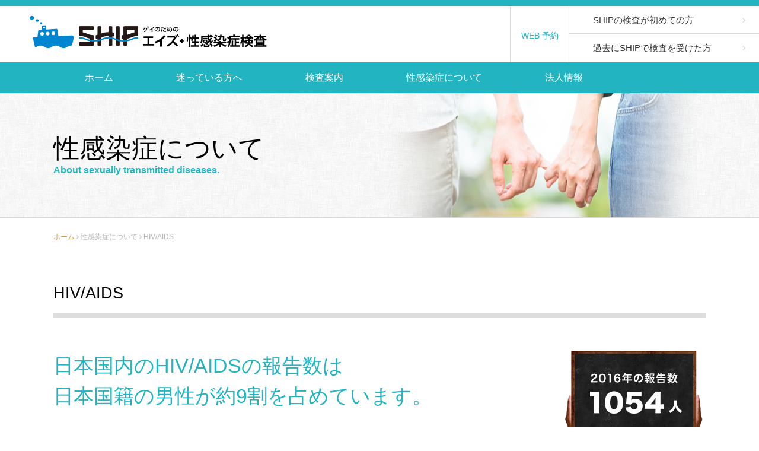

--- FILE ---
content_type: text/html; charset=utf-8
request_url: https://hiv.ship.or.jp/about/hivaids
body_size: 24414
content:
<!DOCTYPE html PUBLIC "-//W3C//DTD XHTML 1.0 Transitional//EN" "http://www.w3.org/TR/xhtml1/DTD/xhtml1-transitional.dtd">
<html xmlns="http://www.w3.org/1999/xhtml" xml:lang="ja-jp" lang="ja-jp" dir="ltr">
<head>
<link rel="stylesheet" href="/templates/business/css/normalize.css" type="text/css" media="print,screen" />
<link rel="stylesheet" href="/templates/business/css/template.css" type="text/css" media="print,screen" />
<link rel="stylesheet" media="screen and (max-width: 640px)" href="/templates/business/css/responsive.css" type="text/css" />
<script type="text/javascript">
if ((navigator.userAgent.indexOf('iPhone') > 0) || navigator.userAgent.indexOf('iPod') > 0 || navigator.userAgent.indexOf('Android') > 0) {
document.write('<meta name="viewport" content="width=device-width">');
}else{
document.write('<meta name="format-detection" content="telephone=no">');    
}
</script>

<base href="https://hiv.ship.or.jp/about/hivaids" />
	<meta http-equiv="content-type" content="text/html; charset=utf-8" />
	<meta name="keywords" content="HIV検査,エイズ検査,横浜,HIV,検査,エイズ,AIDS,梅毒,B型肝炎,ゲイ" />
	<meta name="robots" content="index, follow" />
	<meta name="description" content="横浜市神奈川区にある特定非営利活動法人SHIPは、HIV、梅毒、A型肝炎・B型肝炎の検査を推進するNPO法人です。3種検査（HIV、梅毒、B型肝炎）は全て無料、匿名で検査を実施することができます。" />
	<title>HIV/AIDS - エイズ・性感染症検査,</title>
	<link href="/templates/business/favicon.ico" rel="shortcut icon" type="image/vnd.microsoft.icon" />
	<link href="/plugins/content/multithumb/shadowbox/shadowbox.css" rel="stylesheet" type="text/css" media="screen" />
	<link href="/plugins/system/jcemediabox/css/jcemediabox.css?1d12bb5a40100bbd1841bfc0e498ce7b" rel="stylesheet" type="text/css" />
	<link href="/plugins/system/jcemediabox/themes/standard/css/style.css?50fba48f56052a048c5cf30829163e4d" rel="stylesheet" type="text/css" />
	<link href="https://hiv.ship.or.jp/modules/mod_jf_mobilemenu/assets/jf_mm.min.css" rel="stylesheet" type="text/css" />
	<style type="text/css">
/* Multithumb 3.7.2 */
 .multithumb {}
.multithumb_blog {}
 .mtGallery {     margin: 5px;     align: center;     float: none;  }
 .mtCapStyle figcaption {     caption-side: bottom;    font-weight: bold;    color: black;      background-color: #ddd;    text-align:center; }@media(max-width:568px){.jf_mm_trigger,#jf_mm_menu{display:block}}
			.jf_mm_trigger{background-color:#737373;color:#ffffff}
			.jf_mm_wrapper .levelHolderClass,.jf_mm_wrapper .jf_mm_inactive{background-color:#737373}
			.jf_mm_wrapper li{background-color:#737373}
			.jf_mm_wrapper li:hover{background-color:#949494}
			.jf_mm_wrapper .backItemClass{background-color:#737373}
			.jf_mm_wrapper .backItemClass:hover{background-color:#9c9c9c}
			.jf_mm_wrapper li,.jf_mm_wrapper li:last-child,.jf_mm_wrapper .backItemClass{border-color:#4d4d4d}
			.jf_mm_wrapper h2{color:#737373}
			.jf_mm_wrapper a,.jf_mm_wrapper a:hover{color:#ffffff}
			.jf_mm_wrapper .ltr,.jf_mm_wrapper .rtl{-webkit-box-shadow:5px 0 5px -5px #202020;-moz-box-shadow:5px 0 5px -5px #202020;box-shadow:5px 0 5px -5px #202020;}
		#jf_mm_menu.jf_hidden{display:none!important}
	</style>
	<script type="application/json" class="joomla-script-options new">{"system.paths":{"root":"","base":""}}</script>
	<script src="/plugins/content/multithumb/shadowbox/shadowbox.js" type="text/javascript"></script>
	<script src="/media/jui/js/jquery.min.js?1dc035899285931d03ab3a5e528a76df" type="text/javascript"></script>
	<script src="/media/jui/js/jquery-noconflict.js?1dc035899285931d03ab3a5e528a76df" type="text/javascript"></script>
	<script src="/media/jui/js/jquery-migrate.min.js?1dc035899285931d03ab3a5e528a76df" type="text/javascript"></script>
	<script src="/media/system/js/caption.js?1dc035899285931d03ab3a5e528a76df" type="text/javascript"></script>
	<script src="/media/system/js/mootools-core.js?1dc035899285931d03ab3a5e528a76df" type="text/javascript"></script>
	<script src="/media/system/js/core.js?1dc035899285931d03ab3a5e528a76df" type="text/javascript"></script>
	<script src="/media/system/js/mootools-more.js?1dc035899285931d03ab3a5e528a76df" type="text/javascript"></script>
	<script src="/plugins/system/jcemediabox/js/jcemediabox.js?0c56fee23edfcb9fbdfe257623c5280e" type="text/javascript"></script>
	<script src="/media/jui/js/bootstrap.min.js?1dc035899285931d03ab3a5e528a76df" type="text/javascript"></script>
	<script src="https://hiv.ship.or.jp/modules/mod_jf_mobilemenu/assets/jquery.jf_multilevelpushmenu.min.js" type="text/javascript"></script>
	<script src="https://hiv.ship.or.jp/modules/mod_jf_mobilemenu/assets/jf_mm.min.js" type="text/javascript"></script>
	<script type="text/javascript">
window.onload=function(){
var b = document.getElementsByTagName("head"); 				
var body = b[b.length-1] ;  
script2 = document.createElement("script");   
script2.type = "text/javascript";
script2.charset="utf-8";
var tt = "Shadowbox.init( {  animate:	           1 ,animateFade:           1 ,animSequence:        \"sync\"  ,autoplayMovies:	       1  ,continuous:	           0  ,counterLimit:	      10 ,counterType:	      \"default\"    ,displayCounter:	       1  ,displayNav:	          1 ,enableKeys:	           1  ,fadeDuration:          0.35 ,flashVersion:	      \"9.0.0\"  ,handleOversize:	      \"resize\"  ,handleUnsupported:	 \"remove\"  ,initialHeight:	       160 ,initialWidth:	       320 ,modal:	               0  ,overlayColor:	      \"#000\"  ,overlayOpacity:	       0.5  ,resizeDuration:	       0.35  ,showOverlay:	      1 ,showMovieControls:	   1 ,slideshowDelay:	      0 ,viewportPadding:	   20 ,flashVars: {}    } );"
if (navigator.appName == "Microsoft Internet Explorer") {
	script2.text = tt;
} else {
	script2.appendChild( document.createTextNode(tt) );
}
body.appendChild(script2);  
};jQuery(window).on('load',  function() {
				new JCaption('img.caption');
			});jQuery(function($) {
			 $('.hasTip').each(function() {
				var title = $(this).attr('title');
				if (title) {
					var parts = title.split('::', 2);
					var mtelement = document.id(this);
					mtelement.store('tip:title', parts[0]);
					mtelement.store('tip:text', parts[1]);
				}
			});
			var JTooltips = new Tips($('.hasTip').get(), {"maxTitleChars": 50,"fixed": false});
		});JCEMediaBox.init({popup:{width:"87%",height:"",legacy:0,lightbox:0,shadowbox:0,resize:1,icons:1,overlay:1,overlayopacity:0.8,overlaycolor:"#000000",fadespeed:500,scalespeed:500,hideobjects:0,scrolling:"fixed",close:2,labels:{'close':'閉じる','next':'次へ','previous':'前へ','cancel':'キャンセル','numbers':'{$current} / {$total}'},cookie_expiry:"",google_viewer:0},tooltip:{className:"tooltip",opacity:0.8,speed:150,position:"br",offsets:{x: 16, y: 16}},base:"/",imgpath:"plugins/system/jcemediabox/img",theme:"standard",themecustom:"",themepath:"plugins/system/jcemediabox/themes",mediafallback:0,mediaselector:"audio,video"});
				var jf_mm_icons = [ 
					{itemID:"-"+"",fa_icon:"",img:"",style:""}
					
					
					
					
					
					
					
					
					
					
					
					
					
					
					
					
					
					
					
				];
				jQuery(document).ready(function($){$("#jf_mm_menu").jf_mm_menu()});
			var jf_mm_direction = "ltr";var jf_mm_backBtnTxt = "戻る";!function(n){n(window).load(function(){n("#jf_mm_menu").removeClass("jf_hidden")})}(jQuery);
	</script>
    
<link rel="canonical" href="http://hiv.ship.or.jp/about/hivaids" />
<link rel="stylesheet" href="/templates/business/css/bootstrap.min.css" type="text/css" />
<link rel="stylesheet" href="/templates/business/css/system.css" type="text/css" />
<link rel="stylesheet" href="/templates/business/font-awesome/css/font-awesome.min.css" type="text/css" />
<script type="text/javascript">
    function year() {  var data = new Date();  var now_year = data.getFullYear();  document.write(now_year);  }
</script>
</head>
<body id="hivaids" class="background">
	<div id="outer">           
		<div id="jf_mm_menu" class=""><nav><p><i class="fa fa-times"></i>メニュー</p><ul>
<li class="item-1402"><a href="/" >ホーム</a><p><i></i>ホーム</p></li><li class="item-1403"><a href="/think" >迷っている方へ</a><p><i></i>迷っている方へ</p></li><li class="item-1404"><a href="/sameday" >検査案内</a><p><i></i>検査案内</p></li><li class="item-1405 divider deeper parent"><a class="separator ">性感染症について</a><p><i></i>性感染症について</p><ul class="nav-child unstyled small"><li class="item-1406 active"><a href="/about/hivaids" >HIV/AIDS</a><p><i></i>HIV/AIDS</p></li><li class="item-1408"><a href="/about/kanen" >A型肝炎・B型肝炎</a><p><i></i>A型肝炎・B型肝炎</p></li><li class="item-1409"><a href="/about/syphilis" >梅毒</a><p><i></i>梅毒</p></li><li class="item-1407"><a href="/about/hivaids/prevent" >感染から防ぐために</a><p><i></i>感染から防ぐために</p></li></ul></li><li class="item-1410"><a href="/company" >法人情報</a><p><i></i>法人情報</p></li></ul></nav></div><div class="jf_mm_trigger"><i class="fa fa-bars"></i><p>メニュー</p></div><div class="jf_mm_backout"></div>

	</div>
 
<div id="all">
<div id="headfix">
	<div id="wrapper">
		<div id="header-wrap" class="clr">
			   			    <div id="top">
					

<div class="custom pchidden"  >
	<div class="sp-logo"><a href="/./"><img src="/images/common/logo.png" alt="特定非営利活動法人SHIP" width="268" height="36" style="margin: 10px;" /></a></div><p style="text-align: center;"><span style="color: #22b4c1;"><strong>WEB予約</strong></span></p><p style="text-align: center;"><span style="font-size: 12px;"><a href="https://hiv.ship.or.jp/yoyaku/ship/yoyaku.cgi" target="_blank" rel="noopener noreferrer">SHIPの検査が初めての方</a>｜<a href="https://hiv.ship.or.jp/yoyaku/ship/yoyaku.cgi?a=form_barcode" target="_blank" rel="noopener noreferrer">過去にSHIPで検査を受けた方</a></span></p></div>


<div class="custom sphidden"  >
	<table border="0" id="header-table" cellspacing="0" cellpadding="0"><tbody><tr><td><p><a href="/"><img src="/images/common/logo.png" alt="特定非営利活動法人SHIP" width="400" height="54" style="margin-top: 13px; margin-bottom: 20px; margin-left: 50px;" /></a></p></td><td><div class="head_R clr"><div class="head_L1">WEB 予約</div><div class="head_R1"><ul><li><a href="/yoyaku/ship/yoyaku.cgi" target="_blank" rel="noopener noreferrer">SHIPの検査が初めての方</a></li><li><a href="/yoyaku/ship/yoyaku.cgi?a=form_barcode" target="_blank" rel="noopener noreferrer">過去にSHIPで検査を受けた方</a></li></ul></div></div></td></tr></tbody></table></div>

				</div>
		    	    </div>
	</div>

		<div id="navbar-wrap">
	    <div id="navbar" class="container clr">
	    	<div id="navigation" class="span_12 col"> 
	        	<script type="text/javascript">
	jQuery(document).ready(function($){
		$('#navbar-wrap').prepend('<a id="menu-icon"><span class="menu-icon-title">グローバルメニュー</span> <i class="icon-double-angle-down"></i> </a>');
		$("#menu-icon").on("click", function(){
			$("#navbar").slideToggle(500,"linear");
			$(this).toggleClass("active");
		});
		$('li').click(function(e) {
			$(this).children('#navigation ul.sub-menu').slideToggle(500,"linear");
			$(this).toggleClass("open");
			//e.stopPropagation();
		 });

	});
</script>
    <ul class="menu">
<li class="item-435 default"><a href="/" >ホーム</a></li><li class="item-1399"><a href="/think" >迷っている方へ</a></li><li class="item-1400"><a href="/sameday" >検査案内</a></li><li class="item-553 active divider deeper parent"><span class="separator ">性感染症について</span>
<ul class="nav-child unstyled small"><li class="item-506 current active deeper parent"><a href="/about/hivaids" >HIV/AIDS</a><ul class="nav-child unstyled small"><li class="item-548"><a href="/about/hivaids/prevent" >感染から防ぐために</a></li></ul></li><li class="item-508"><a href="/about/kanen" >A型肝炎・B型肝炎</a></li><li class="item-1401"><a href="/about/syphilis" >梅毒</a></li></ul></li><li class="item-507"><a href="/company" >法人情報</a></li></ul>

	         </div>            
	    </div>
	</div>
	<div class="clr"></div>
		       </div>
		 
	      
			<div id="promo-wrap">
			<div id="promo" class="container clr">
	        	

<div class="custom"  >
	<div id="teaser3">
<h2>性感染症について</h2>
<h3>About sexually transmitted diseases.</h3>
</div></div>

	        </div>
		</div>
	    
    <div id="promo-page-title">
        <div class="container clr">
            <h2>HIV/AIDS</h2>
        </div>
    </div>

	
	<div id="box-wrap" class="container clr">
		<div id="main-content" class="span_12">
						<div id="post" class="col span_12 clr">
		        <div id="comp-wrap">
			        			            <div id="content-top">           
							<div class="breadcrumbs">
<a href="/" class="pathway">ホーム</a>&nbsp;<i class="fa fa-angle-right"></i>&nbsp;性感染症について&nbsp;<i class="fa fa-angle-right"></i>&nbsp;HIV/AIDS</div>

			            </div>
			         
			    	<div id="system-message-container">
	</div>

			    	<div class="blog">
		<div class="page-header">
		<h2> HIV/AIDS </h2>
	</div>
	
	
	
	
	
		
	
								    <div class="container itemid-297">
					<div class="items-row col span_12">
                <div class="item 88 ">
					



 
		    <table style="width: 100%;">
<tbody>
<tr>
<td>
<h3 class="midashi11">日本国内のHIV/AIDSの報告数は<br />日本国籍の男性が約9割を占めています。</h3>
<p>2016年の日本国内のHIV/AIDSの報告数は1,054人で、日本国籍の男性がそのうち約9割を占めています。年齢別では、HIV感染者が20代・30代に多いのに対して、エイズ患者は30代以上の働き盛りの年代に多く報告されています。これは、20代、30代の人たちは自発的な検査によって早期にHIV感染が発見されたため医療機関の受診につながっていますが、その一方で、30代以上では何らかの症状が出て医療機関に行った結果、エイズと診断されるケースが多いと考えられます。</p>
</td>
<td><img src="/images/syouzyou/hiv_p1.png"       width="245" height="248"    alt="2916年の報告数 1054人"   class="multithumb_blog"  style="margin-left: 40px;"    /></td>
</tr>
</tbody>
</table>
<h4 class="midashi4">日本国内のHIV/AIDSの報告数</h4>
<table class="aiv_box" style="width: 100%;">
<tbody>
<tr>
<td style="vertical-align: top;">
<p><a target="_blank" href="/images/syouzyou/001.png" rel="shadowbox[297]" title="年齢別報告数" style="cursor: url('/plugins/content/multithumb/magnify.cur'), auto;" ><img src="https://hiv.ship.or.jp/cache/multithumb_thumbs/b_260_270_16777215_00_images_syouzyou_001.png"        width="260" height="270"    alt="年齢別報告数"   class="multithumb_blog"      /></a></p>
<p>HIV感染者、エイズ患者報告数</p>
</td>
<td style="vertical-align: top;">
<p><a target="_blank" href="/images/syouzyou/002.png" rel="shadowbox[297]" title="HIV感染者、エイズ患者報告数" style="cursor: url('/plugins/content/multithumb/magnify.cur'), auto;" ><img src="https://hiv.ship.or.jp/cache/multithumb_thumbs/b_261_270_16777215_00_images_syouzyou_002.png"       data-popupalt-original-   width="261" height="270"    alt="HIV感染者、エイズ患者報告数" title="HIV感染者、エイズ患者報告数"  class="multithumb_blog"      /></a></p>
<p>年齢別報告数</p>
</td>
<td style="vertical-align: top;">
<p><a target="_blank" href="/images/syouzyou/003.png" rel="shadowbox[297]" title="HIV感染者・感染経路別割合" style="cursor: url('/plugins/content/multithumb/magnify.cur'), auto;" ><img src="https://hiv.ship.or.jp/cache/multithumb_thumbs/b_260_270_16777215_00_images_syouzyou_003.png"        width="260" height="270"    alt="HIV感染者・感染経路別割合"   class="multithumb_blog"      /></a></p>
<p>HIV感染者・ブロック別割合</p>
</td>
<td style="vertical-align: top;">
<p><a target="_blank" href="/images/syouzyou/004.png" rel="shadowbox[297]" title="HIV感染者・ブロック別割合" style="cursor: url('/plugins/content/multithumb/magnify.cur'), auto;" ><img src="https://hiv.ship.or.jp/cache/multithumb_thumbs/b_261_270_16777215_00_images_syouzyou_004.png"        width="261" height="270"    alt="HIV感染者・ブロック別割合"   class="multithumb_blog"      /></a></p>
<p>HIV感染者・感染経路別割合</p>
</td>
</tr>
</tbody>
</table>
<div class="mt40">
<p>今の医学では完全にHIVウィルスを体内から取り除くことはできませんが、早期発見・早期治療によりエイズの発症を遅らせることができます。そのためにも検査を受けて、自分の健康状態をチェックすることが大切です。また、予防を心がけるためにも、検査を受けることは大切なことです。</p>
</div>
<div class="box_br">
<p>HIV感染者で同性間が多いのは自発的に検査を受ける人が増えているためと考えられます。それに対し、異性間では何らかの症状が出て医療機関に行った結果、エイズと診断されるケースが多いためAIDS患者が多いと考えられます。HIVはセクシャリティーや年齢に関係なく、ハイリスクな行為によりうつるものです。</p>
</div>	




<div class="item-separator"></div>
				</div><!-- end item -->
							</div><!-- end span -->
					</div><!-- end row -->
										    <div class="container itemid-309">
					<div class="items-row col span_12">
                <div class="item 88 ">
					



 
		    <h3 class="midashi11">HIV感染症</h3>
<div class="clr">
<div class="thin_L">
<h4 class="midashi4">症状</h4>
<p>全身。急性症状は感染して3週間～6週間後に、6割の人に風邪と同様の症状がでます。エイズ（後天性免疫不全症候群）は未治療の場合、感染して10日以内に、肺炎、脳炎などの日和見感染症を発症します。潜伏期間は10年です。</p>
<p>&nbsp;</p>
</div>
<div class="thin_R">
<h4 class="midashi4">検査法・治療法</h4>
<p>検査法は血液検査で、治療法は抗HIV薬を内服します。日和見感染症を発症した場合は、それに対する治療を行います。</p>
</div>
</div>
<div class="w80">
<table class="mt40" style="width: 100%;">
<tbody>
<tr>
<td class="w10" style="vertical-align: top;"><img src="/images/syouzyou/doct_ill.png"        data-popupalt-original-   width="151" height="171"    alt="コメント" title="コメント"  class="multithumb_blog"  style="margin-right: 30px;"    /></td>
<td style="vertical-align: top;">
<div class="balloon">
<p>感染経路は、膣性交、アナルセックス、オーラルセックス（特に口内射精をともなう場合）です。</p>
<p>潜伏期間は10年で、感染性は生涯続きますが、コンドームを使用することにより感染リスクを低くすることができます。</p>
</div>
</td>
</tr>
</tbody>
</table>
</div>	




<div class="item-separator"></div>
				</div><!-- end item -->
							</div><!-- end span -->
					</div><!-- end row -->
										    <div class="container itemid-311">
					<div class="items-row col span_12">
                <div class="item 88 ">
					



 
		    <div class="box_yy">
<table style="width: 100%;">
<tbody>
<tr>
<td style="vertical-align: top;">
<h4 class="midashi4">男子のためのSTDハンドブック</h4>
<p>気になるこの症状、いったい何の病気？ 放っておくとどうなるの？ どんな治療で治るの？いつからセックスできるの？ <br />他人にはなかなか相談できない悩みに応えるハンドブックがダウンロードできます。</p>
<p>ご活用ください。</p>
<p>&nbsp;</p>
</td>
<td style="vertical-align: top; text-align: right;"><a href="http://glaxosmithkline.co.jp/viiv/healthcare/download.html" target="_blank" rel="noopener noreferrer"><img src="/images/syouzyou/handbook_btn.png"       width="201" height="273"    alt="男子のためのSTDハンドブック"   class="multithumb_blog"  style="margin-left: 30px; margin-top: 45px;"    /></a></td>
</tr>
</tbody>
</table>
</div>	




<div class="item-separator"></div>
				</div><!-- end item -->
							</div><!-- end span -->
					</div><!-- end row -->
					
	
		</div>
			        			            <div id="content-bottom">           
							

<div class="custom"  >
	<div class="mt25 ta_c">
<p><a href="/about/hivaids/prevent" class="button2">感染症から防ぐために</a><a href="/about/kanen" class="button2">A型肝炎・B型肝炎</a><a href="/about/syphilis" class="button2">梅毒</a></p>
</div></div>

			            </div>
			         
			    </div>
			</div>
				         
		</div>
	</div>
	<div id="footer-wrap">
					<div id="footer" class="container">
				<div class="module  col clr">
	    <div class="module-body">
    	

<div class="custom"  >
	<table border="0" id="footer-content" cellspacing="0" cellpadding="0">
<tbody>
<tr>
<td style="width: 390px; text-align: center;">
<p><img src="/images/common/footer_logo.png" alt="特定非営利活動法人SHIP" style="margin-top: 25px; margin-right: 50px; margin-bottom: 10px;" /></p>
<p><a href="https://twitter.com/intent/tweet?original_referer=http%3A%2F%2Fhiv.ship-web.com%2F3_kensa.html&amp;ref_src=twsrc%5Etfw&amp;text=SHIP%E3%81%AE%EF%BC%93%E7%A8%AE%E5%8D%B3%E6%97%A5%E6%A4%9C%E6%9F%BB&amp;tw_p=tweetbutton&amp;url=http%3A%2F%2Fhiv.ship-web.com%2F3_kensa.html" target="_blank" rel="noopener noreferrer"><img src="/images/common/tw_ic.png" alt="twitter" style="margin-right: 20px;" /></a><a href="https://www.facebook.com/shiprainbowcabin" target="_blank" rel="noopener noreferrer"><img src="/images/common/fb_ic.png" alt="facebook" style="margin-right: 40px;" /></a></p>
</td>
<td class="f-bd">
<h4><span>&nbsp;TEL</span> 045-306-6769</h4>
<div class="f_L">
<p>受付時間</p>
</div>
<div class="f_R">
<p>水・金　16:00～20:00<br />土　16:00～20:00<br />日　14:00～18:00</p>
</div>
</td>
<td class="flink">
<ul>
<li><a href="/./">ホーム</a></li>
</ul>
<br />
<ul>
<li><a href="/think">迷っている方へ</a></li>
<li><a href="/sameday">検査案内</a></li>
<li><a href="/about/hivaids">HIV/AIDS</a></li>
<li><a href="/about/hivaids/prevent">感染から防ぐために</a></li>
<li><a href="/about/kanen">A型肝炎・B型肝炎</a></li>
<li><a href="/about/syphilis">梅毒</a></li>
<li><a href="/company">法人情報</a></li>
</ul>
</td>
</tr>
</tbody>
</table></div>
    </div>
</div>

	        </div>
	    	    	</div>
    	    <div id="bottom">           
			

<div class="custom"  >
	<p style="text-align: center;">©
<script type="text/javascript" language="JavaScript">year();</script>
特定非営利活動法人SHIP All Rights Reserved. [<a href="/login">log in</a>]</p></div>

	    </div>
	 
</div>
    			<script type="text/javascript" src="/templates/business/js/scroll.js"></script>
		<script type="text/javascript" src="/templates/business/js/jquery.cookie.js"></script>
    <script type="text/javascript" src="/templates/business/js/jquery.mouseover.js"></script>
    
<!-- Global site tag (gtag.js) - Google Analytics -->
<script async src="https://www.googletagmanager.com/gtag/js?id=UA-118015672-17"></script>
<script>
  window.dataLayer = window.dataLayer || [];
  function gtag(){dataLayer.push(arguments);}
  gtag('js', new Date());

  gtag('config', 'UA-118015672-17');
</script>

<!-- Matomo -->
<script type="text/javascript">
  var _paq = _paq || [];
  /* tracker methods like "setCustomDimension" should be called before "trackPageView" */
  _paq.push(['trackPageView']);
  _paq.push(['enableLinkTracking']);
  (function() {
    var u="//artflair.org/piwik10/";
    _paq.push(['setTrackerUrl', u+'piwik.php']);
    _paq.push(['setSiteId', '26']);
    var d=document, g=d.createElement('script'), s=d.getElementsByTagName('script')[0];
    g.type='text/javascript'; g.async=true; g.defer=true; g.src=u+'piwik.js'; s.parentNode.insertBefore(g,s);
  })();
</script>
<!-- End Matomo Code -->
    </body>
</html>

--- FILE ---
content_type: text/css
request_url: https://hiv.ship.or.jp/templates/business/css/template.css
body_size: 60322
content:

@import url(https://fonts.googleapis.com/css?family=Lato:400,700);
@import url(http://fonts.googleapis.com/earlyaccess/notosansjp.css);/* ↓最大568px スマホ限定*/

@media screen and (max-width: 568px) {
    .mobileSkin iframe {
        -webkit-overflow-scrolling: touch;
        overflow-x: auto;
    }
    #jform_articletext_ifr {
        overflow: auto;
        -webkit-overflow-scrolling: touch;
        width: 100% !important;
    }
    #jform_articletext_tbl {
        max-height: 200px !important;
    }

    body{
        min-width: 100%; //ウインドウ縮小対策
    }

    /* ↑最大568px スマホ限定*/
}

@media screen and (min-width: 569px) {
    body{
        min-width: 1100px; //ウインドウ縮小対策
    }
    /*モジュール編集オフセット*/
    .btn.jmodedit{ 
        right: -50px !important;
        width:15px !important;
    }
}
body.component {
    box-sizing: border-box;
    min-width: auto !important;
}
#editor-xtd-buttons a {
    float: left;
    margin-bottom: 6px;
}

/* ipad対策*/
@media screen and(max-width:1100px) {
    #flexslider {
        overflow: hidden;
    }
    /* ipad対策ここまで*/
}


/* ↓PC・スマホ共通デザイン */

/* 見出し */

.kiji-midashi {
    border-left: 4px solid #3C8A96;
    color: #3C8A96;
    font-size: 20px;
    font-weight: bold;
    line-height: 1.5em;
    margin: 20px 0 10px;
    padding: 5px 0 5px 10px;
}

.kiji-midashi-2 {
    background-color: #f7f7f7;
    border-color: #ccc #ccc #114f75;
    border-style: solid;
    border-width: 1px 1px 3px;
    font-size: 14px;
    font-weight: bold;
    margin: 20px 0 10px;
    padding: 7px 10px;
}

.kiji-midashi-3 {
    border-bottom: 1px dotted #444444;
    margin: 15px 0 10px;
    padding: 5px 0;
}

.text-highlight {
    background: none repeat scroll 0 0 #ffffaa;
    font-size: 14px;
    margin: 10px 0;
    padding: 7px;
}

.highlight-green {
    color: #fff;
    background: #48691b;
    font-size: 14px;
    margin: 10px 0;
    padding: 7px;
}

.highlight-light {
    color: #000;
    background: #e5e5e5;
    font-size: 14px;
    margin: 10px 0;
    padding: 7px;
}

.highlight-dark {
    color: #fff;
    background: #595959;
    font-size: 14px;
    margin: 10px 0;
    padding: 7px;
}

.news-title {
    background-color: #E5E2D3;
    color: #444444;
    font-size: 14px;
    margin: 15px 0 0;
    padding: 7px 10px;
}

.news-box {
    max-height: 140px;
    overflow: auto;
}

.news-box table {
    width: 100%;
}

.news-box table th {
    font-weight: normal;
    padding: 8px 0px;
    text-align: left;
    vertical-align: top;
    width: 110px;
}

.news-box table th:before,
.news-box ul li:before {

}

.news-box table td {
  padding: 8px 0px;
    vertical-align: top;
}
.news-box ul {
    margin: 0;
    padding: 0;
}

.news-box ul li {
    list-style: none outside none;
    margin: 0 0 0px;
      padding: 8px 0px;
}

.news-box .mod-articles-category-date {
    margin-right: 10px;
}

.news-box .mod-articles-category-title {
   /* font-weight: bold;*/
}
/*
.news-box a.catid-85:before {
    font-family: FontAwesome;
    content: "\f1ea";
    color: #3D9675;
}

.news-box a.catid-84:before {
    font-family: FontAwesome;
    content: "\f1ea";
    color: #fc6767;
}
*/
body,
td,
p {
    font-family: Lato, "Noto Sans JP", "游ゴシック Medium", "游ゴシック体", "Yu Gothic Medium", YuGothic, "ヒラギノ角ゴ ProN", "Hiragino Kaku Gothic ProN", "メイリオ", Meiryo, "ＭＳ Ｐゴシック", "MS PGothic", sans-serif;font-family: 'meiryo', 'メイリオ', 'ms pgothic', 'ms pゴシック', sans-serif;
    font-size: 14px;
    line-height: 2;
}

a {
    color: #c99b4b;
    text-decoration: none;
	transition: all 0.5s ease 0s;
    -webkit-transition: all 0.5s ease 0s;
}

a:hover {
    text-decoration: none !important;
	color: #8A8A8A;
	transition: all 0.5s ease 0s;
    -webkit-transition: all 0.5s ease 0s;
}

a:hover img {
    opacity: 0.8;
    -webkit-opacity: 0.8;
    -moz-opacity: 0.8;
    filter: alpha(opacity=80);
    /* IE lt 8 */
    -ms-filter: “alpha(opacity=80)”;
    /* IE 8 */
}

a img {
    -webkit-transition: opacity 0.2s ease-out;
    -moz-transition: opacity 0.2s ease-out;
    -ms-transition: opacity 0.2s ease-out;
    transition: opacity 0.2s ease-out;
}

article,aside,details,figcaption,figure,footer,header,hgroup,menu,nav,section {
    display: block
}

ol,
ul {
    margin: 0 0 0 20px
}

ul.unstyled {
    list-style: none;
    margin: 0;
    padding: 0;
}

blockquote,
q {
    quotes: none
}

:focus {
    outline: 0
}

table {
    border-collapse: collapse;
    border-spacing: 0;
}
/*	Grid  */

.container {
    width: 1100px;
    max-width: 1100px;
    min-width: 220px;
    margin: 0 auto;
    -moz-box-sizing: content-box;
    -webkit-box-sizing: content-box;
    box-sizing: border-box;
}

#post .container {
    width: auto;
    overflow: hidden;
}

.icon-remove:before {
    content: "\f00d";
    font-family: FontAwesome;
    font-style: normal;
}

.container .row,
.col {
    -moz-box-sizing: border-box;
    -webkit-box-sizing: border-box;
    box-sizing: border-box;
}

.row {
    margin-bottom: 1.5em
}

.col {
    display: block;
    float: left;
    width: 100%;
}

.col:first-child {
    margin-left: 0
}

.row:after,
.col:after,
.clr:after,
.group:after {
    display: block;
    height: 0;
    clear: both;
    content: ".";
    visibility: hidden;
}


/* grid */

.col {
    margin-left: 2%
}

.span_1 {
    width: 6.5%
}

.span_2 {
    width: 15.0%
}

.span_3 {
    width: 23.5%
}

.span_4 {
    width: 32.0%
}

.span_5 {
    width: 40.5%
}

.span_6 {
    width: 49.0%
}

.span_7 {
    width: 57.5%
}

.span_8 {
    width: 66.0%
}

.span_9 {
    width: 74.5%
}

.span_10 {
    width: 83.0%
}

.span_11 {
    width: 91.5%
}

.span_12 {
    width: 100%
}

#wrapper {
	border-top: solid 10px #22b4c1;
/*    padding: 0 10px!important;*/
}
.count-1 {
    clear: both;
    margin-left: 0;
}
#wrapper {
    width: 100%;
    margin: 0 auto;
/*    max-width: 1100px;*/
    padding: 0;
    position: relative;
}
#comp-wrap {
    padding: 0;
    position: relative;
}
.full {
    padding: 0;
    margin: 0;
    clear: both
}
.contact a {
    text-decoration: none
}

/* Article Columns */
.column-1,
.column-2,
.column-3,
.column-4 {
    position: relative;
    margin: 0;
    padding: 0;
}

/* Content styles */
#archive {
    padding: 0;
    margin: 0;
}
.archive {
    padding: 0;
}
.archive .article-count {
    color: #999;
}
.items-leading {
    position: relative;
    clear: both;
    margin: 0 0 20px 0;
    padding: 0;
}
.leading {
    margin: 0 0 20px 0;
    position: relative;
}
.items-row,
.item-page,
.contact {
    position: relative;
}
.item-separator {
    margin-bottom: 20px;
}
.item-page {
    position: relative
}
.item-page-title {
    padding: 0 70px 5px 0;
    margin: 0
}
.item-page-title,
.item-page-title a,
.contact-name {
    text-decoration: none;
    font-size: 22px;
}
.contact h2 {
    margin: 0 0 20px 0;
}
.contact .current {
    margin: 0;
    padding: 0;
}
dl.tabs {
    display: block;
    clear: both;
    border-bottom: 1px solid #ddd;
}
dl dt.tabs {
    display: inline-block;
    margin: 0 0 -1px 0
}
dt.tabs h3 {
    margin: 0 2px 5px 0;
}
dt.tabs h3 a {
    padding: 8px 8px 3px 8px;
    line-height: 20px;
    border: 1px solid transparent;
    -webkit-border-radius: 4px 4px 0 0;
    -moz-border-radius: 4px 4px 0 0;
    border-radius: 4px 4px 0 0;
    cursor: pointer;
    text-decoration: none
}
dt.tabs.closed h3 a {
    border-color: #eeeeee #eeeeee #dddddd;
}
dt.tabs h3 a,
dt.tabs h3.open a {
    color: #555555;
    background-color: #ffffff;
    border: 1px solid #ddd;
    border-bottom-color: transparent;
}
dd.tabs {
    padding: 10px 20px
}
.jicons-icons {
    float: left;
    margin: 0 10px 0 0;
    padding: 5px 0 0 0
}
h1.componentheading {
    margin: 0 0 10px 0;
    padding: 0;
    position: relative;
    color: #333;
}
.buttons {
    clear: both;
    display: block;
    overflow: hidden;
}
ul.button-icons {
    float: right;
    margin: 0;
    overflow: hidden;
    padding: 0;
}
ul.button-icons li {
    display: inline-block
}
ul.button-icons li.edit-icon,
ul.button-icons li.print-icon,
ul.button-icons li.email-icon {
    margin: 0;
    padding: 0;
    width: 20px;
    height: 20px;
    float: left;
    overflow: hidden;
    line-height: 20px;
}
.iteminfo,
.content_rating {
    background-color: #f7f7f7;
    display: block;
    font-size: 11px;
    margin: 0 0 5px;
    padding: 3px 10px;
}
.content_rating p {
    margin: 0;
    padding: 0;
}
.iteminfo span {
    margin: 0 10px 0 0;
}
.iteminfo .category,
.iteminfo .sub-category,
.iteminfo .create,
.iteminfo .modified,
.iteminfo .published,
.iteminfo .createdby,
.iteminfo .hits {
    display: inline-block;
    line-height: 20px!important;
}
.iteminfo .createdby {
    font-weight: bold;
}
.items-more {
    clear: both;
}
h3.items-more {
    font-size: 14px;
    padding: 0;
    margin: 0;
}
.items-more ol {
    margin: 0 0 0 30px;
    padding: 0
}
th.item-title,
th.list-title {
    font-size: 15px;
    font-weight: bold;
    text-align: left;
}

/* Commons */
.clear {
    clear: both
}
blockquote {
    position: relative;
    margin: 30px 0;
    padding: 20px;
    background-color: #e9e9e9;
    color: #505050;
    border-left: 5px solid #ddd;
    font-size: 16px;
    font-style: italic;
    font-family: 'Georgia', sans-serif;
    line-height: 1.8em;
}
pre {
    margin: 30px 0;
    padding: 20px;
    background-color: #e9e9e9;
    color: #505050;
    border-left: 5px solid #ddd;
    font-size: 15px;
    font-family: 'Georgia', sans-serif;
    line-height: 1.8em;
    white-space: pre-wrap;
    white-space: -moz-pre-wrap;
    white-space: -pre-wrap;
    white-space: -o-pre-wrap;
    word-wrap: break-word;
}
address {
    margin: 20px 0;
    letter-spacing: 1px;
}

/* Typography */
h1,
h2,
h3,
h4,
h5,
h6 {
    font-weight: bold;
    margin: 0 0 10px;
}
h1 {
    font-size: 11px;
    font-weight: normal;
    margin: 0;
}
h2 {
    font-size: 22px
}


h3 {
    font-size: 18px
}
h4 {
    font-size: 16px
}
h5 {
    font-size: 14px
}
h6 {
    font-size: 12px
}
.entry p:last-child {
    margin: 0
}
.entry ul {
    margin: 30px 0 30px 20px
}
.entry ul li,
.entry ol li {
    margin: 0 0 5px
}
.entry ol {
    margin: 30px 0 30px 25px
}
.entry ol {
    list-style: decimal
}
.entry ul {
    list-style: disc
}
.entry h2,
.entry h3,
.entry h4,
.entry h5,
.entry h6 {
    margin: 40px 0 20px
}
p {
    margin: 0;
}
p.lead {
    font-size: 21px;
    line-height: 27px;
}
em {
    font-style: italic
}
strong {
    font-weight: bold
}
small {
    font-size: 80%
}
hr {
    height: 0;
    margin: 10px 0;
    border: solid #eee;
    border-width: 1px 0 0;
    clear: both;
}
hr#system-readmore {
    background-color: #f473ab;
    border: medium none;
    height: 22px;
    text-align: center;
}
hr#system-readmore::before {
    color: #fff;
    content: "▼続きを読む▼";
}

a {
    outline: 0;
    -webkit-transition: all 0.15s ease;
    -moz-transition: all 0.15s ease;
    -o-transition: all 0.15s ease;
    transition: all 0.15s ease
}
a:hover {
    text-decoration: underline;
}

/*a[href$=".pdf"]::before {   
    content:"\f1c1";
    font-family: FontAwesome;
    color: #ee0822;
}  */

/* Header  */
#header-wrap {
    padding: 0px;
}
#social {
    display: block;
    float: right
}
#social a.social-icon {
    display: inline-block;
    margin-left: 2px;
    padding: 0;
    width: 32px;
    height: 32px;
}
#social a.social_1 {
    background: url(../images/social/facebook.png) 0 0 no-repeat;
}
#social a.social_2 {
    background: url(../images/social/twitter.png) 0 0 no-repeat;
}
#social a.social_3 {
    background: url(../images/social/google.png) 0 0 no-repeat;
}
#social a.social_4 {
    background: url(../images/social/youtube.png) 0 0 no-repeat;
}
#social a.social_5 {
    background: url(../images/social/dribbble.png) 0 0 no-repeat;
}
#social a.social_6 {
    background: url(../images/social/flickr.png) 0 0 no-repeat;
}
#social a.social_7 {
    background: url(../images/social/pinterest.png) 0 0 no-repeat;
}
#social a.social_8 {
    background: url(../images/social/picasa.png) 0 0 no-repeat;
}
#social a.social_9 {
    background: url(../images/social/linkedin.png) 0 0 no-repeat;
}
#social a.social_10 {
    background: url(../images/social/reddit.png) 0 0 no-repeat;
}
ul.tags {
    border-top: 1px dotted #ddd;
    margin: 10px 0;
    padding: 10px 0;
}
ul.tags li {
    display: inline-block;
    list-style: outside none none;
}
ul.tags li a {
    padding: 4px 7px;
}
.tag-category form > ul {
    margin: 0;
    padding: 0;
}
.tag-category form > ul li {
    list-style: outside none none;
}

/* Navigation */
#navbar-wrap {
    background: #22b4c1;
}
#navbar {
    position: relative;
}
#navbar.row {
    margin-bottom: 0
}
#navigation .menu {
    clear: both;
    list-style: none outside none;
    margin: 0;
    padding: 0;
}
#navigation .menu .icon-angle-right {
    position: absolute;
    right: 10px;
    top: 50%;
    margin-top: -6px;
    color: #aaa;
    font-size: 12px;
}
#navigation .menu > li {
    display: block;
    float: left;
}
#navigation .menu > li ul {
    padding: 0;
}
#navigation .menu ul {
    position: absolute;
    left: 0;
    top: 100%;
    margin: 10px 0 0 0;
    /*IE6 only*/
    
    _margin: 0;
    nowhitespace: afterproperty;
    opacity: 0;
    transition: all .2s ease-in-out;
    visibility: hidden;
    z-index: 99;
}
#navigation .menu ul ul {
    left: 100%;
    top: 0;
}
#navigation .menu ul ul li {
    width: 100%
}
#navigation .menu li {
    position: relative;
    list-style: none
}
#navigation .menu li:hover > ul {
    margin: 0;
    opacity: 1;
    visibility: visible;
}
#navigation .menu a {
    display: block;
    position: relative;
}
span.image-title {
    display: none;
}


/* current item */
#navigation .menu > li > a:hover,
#navigation .menu > li.sfHover > a,
#navigation .menu > .active > a,
#navigation .active > a:hover,
#navigation .active > a:hover {
    color: #fff;background-color: #54cfda
}
#navigation .menu > .active > a,
#navigation li.active > a {
    font-weight: bold;
    color: #fff;
	background-color: #54cfda
}

#navigation .menu a {
    color: #fff;
    text-align: left;
    text-decoration: none;
    cursor: pointer;
    padding: 10px 53px;
    font-size: 16px;
}
#navigation .menu a:hover,
#navigation .menu a:focus {
    background-color: inherit;
}
#navigation .menu li > span.separator {
    cursor: default;
}
#navigation .menu li > span {
    color: #fff;
    display: block;
    padding: 10px 53px;
    font-size: 16px;
}

/* 画像メニューのスタイル */
#navigation ul#img-menu > li > a {
    padding: 0;
}
#navigation ul#img-menu li > span {
    padding: 0;
}

/* drop-down styles */
#navigation .menu ul {
    border-top: none;
    background: #363636;
    border: 1px solid #222;
    min-width: 220px;
}
#navigation .menu li:hover ul {
    margin-top: 0;
}
#navigation .menu ul ul.sub-menu {
    margin-top: -1px;
    margin-left: 1px;
}
#navigation .menu ul li {
    border-bottom: 1px solid #222
}
#navigation .menu ul li:first-child {}
#navigation .menu ul li:last-child {
    border: 0
}
#navigation .menu ul li > a:hover {
    color: #54cfda
}
#navigation .menu ul a {
    display: block;
    height: auto;
    margin: 0px;
    padding: 8px 15px;
    border: 0px;
    line-height: 20px;
}
#navigation .selector {
    display: none
}
#navigation ul.sub-menu .icon-angle-down:before {
    content: "\f105"!important;
}
#navigation ul.sub-menu a {
    font-size: 12px;
}
#navigation i {
    text-align: right
}
#menu-icon {
    display: none;
}

/* slide　*/
#slide-wrap{
    min-height: 290px;
}
.slide-show {
    margin: 0 auto;
    width: 1100px;
    min-height: 290px;
}


/* Module Classes */
ul.categories-module {
    margin: 0;
    padding:0;
}
#sidebar .categories-module li {
    list-style: outside none none;
    margin: 0 0 10px;
}
#sidebar .categories-module li::before{
    content:"\f101";
    font-family: FontAwesome;
    color: #777;
}

ul.categories-module h4 {
    font-size: 13px;
    font-weight: normal;
    margin: 0;
}
#sidebar .tagspopular {}
#sidebar .tagspopular ul {
    margin: 0;
    padding-left: 15px;
}
#sidebar .tagspopular ul li {
    margin: 0 0 10px;
}
#sidebar .tagspopular ul li a {}

/* light */
.light {
    border: 1px solid #cfcfcf !important;
    background: #F6F6F6 !important;
    color: #555 !important;
}
.light .module-title {
    color: #555 !important;
    background: none!important;
    border-bottom: none!important;
}
.light .module-body {
    border-top: none !important;
}
.light a {
    text-decoration: underline !important;
}
.light a:hover {
    color: #333!important
}

/* normal */
.normal {
    border: 1px solid #46acd1 !important;
    background: #58C0E6!important;
    color: #fff!important;
}
.normal .module-title {
    color: #fff !important;
    background: none!important;
    border-bottom: none!important;
}
.normal .module-body {
    border-top: none !important;
}
.normal a {
    text-decoration: underline !important;
    color: #fff!important
}
.normal a:hover {
    color: #303030!important
}

/* dark */
.dark {
    border: 1px solid #333 !important;
    background: #363636!important;
    color: #fff !important;
}
.dark .module-title {
    color: #fff !important;
    background: none !important;
    border-bottom: none!important;
}
.dark .module-body {
    border-top: none !important;
}
.dark a {
    text-decoration: underline !important;
    color: #58C0E6!important
}
.dark a:hover {
    color: #fff!important
}

/* blank */
.blank {
    border: none!important;
    background: none!important;
    padding: 5px!important;
    -webkit-border-radius: 0!important;
    -moz-border-radius: 0!important;
    -o-border-radius: 0!important;
    border-radius: 0!important;
    box-shadow: none!important;
    -webkit-box-shadow: none!important;
    -moz-box-shadow: none!important;
    -o-box-shadow: none!important
}
.blank .module-title {
    border: none!important;
    padding: 0 0 0 5px!important
}
.light,
.normal,
.dark {
    padding: 10px!important;
}
.light ul.menu li a,
.normal ul.menu li a,
.dark ul.menu li a {
    text-decoration: none!important
}
.light .module-title,
.normal .module-title,
.dark .module-title {
    padding: 0 0 0 5px!important;
    border: none!important;
    line-height: 30px!important;
}
.light .module-body,
.normal .module-body,
.dark .module-body {
    padding: 0 5px !important;
}

/* Page Navigation */
ul.pagenav {
    clear: both;
    display: block;
    padding: 0;
}
ul.pagenav li {
    list-style: none;
}
ul.pagenav li a {
    display: block
}
.pagenav-prev {
    float: left;
}
.pagenav-next {
    float: right
}
#pagination {
    clear: both;
    text-align: center;
    padding: 0;
}

/* Breadcrumbs */
.breadcrumbs {
    margin-bottom: 50px;
    padding: 0px;
	font-size: 12px;
	color: #B6B6B6
}
.breadcrumbs .icon-angle-right {
    padding: 0 5px
}

/* Sidebar */
#leftbar-w {
    float: left
}
#rightbar-w {
    float: right;
    display: block;
}
#sidebar {
    padding: 0;
    position: relative;
}
#sidebar .module {
    margin-bottom: 20px;
    padding: 0px;
}
#sidebar .module-title {
    border-bottom: 1px dotted #ced8df;
    color: #333;
    font-size: 16px;
    letter-spacing: 1px;
    margin-bottom: 5px;
    padding: 5px;
}
#sidebar h3 {
    margin: 0;
    padding: 0;
}
#rightbar-w .module-title {}
#sidebar .module-body {
    margin: 0;
    padding: 0;
}
#sidebar .module-body p {
    padding: 0;
    margin: 0;
}
#sidebar ul li {
    margin: 0 5px;
    padding: 0;
}

/* Sidebar Menu*/
#sidebar .module ul.menu {
    margin: 0;
    padding: 0;
    list-style: none;
}
#sidebar .module ul.menu li {
    list-style: none;
    margin: 0;
    padding: 0;
    border-bottom: 1px dotted #ced8df
}
#sidebar .module ul.menu li:last-child {
    border-bottom: none
}
#sidebar .module ul.menu li span.separator {
    display: inline-block;
    padding: 7px;
}
#sidebar .module ul.menu li::before{
    content:"\f105";
    font-family: FontAwesome;
    color: #777;
}
#sidebar .module ul.menu li.divider::before{
    content: none;
}

#sidebar .module ul.menu li a{
    display: inline-block;
    margin: 0;
    padding: 7px;
    text-decoration: none;
}
#sidebar .module ul.menu li a:hover{
    text-decoration: underline;
}

/* Sidebar SubMenu*/
#sidebar .module ul.menu li ul {
    margin: 0;
    border-top: 1px dotted #ced8df;
    padding-left: 0;
}
#sidebar .module ul.menu li ul li {
    background: none;
    margin: 0;
    padding: 0 0 0 10px
}
#sidebar .module ul.menu li:last-child,
#sidebar .module ul.menu li ul li:last-child,
#sidebar .module ul.menu li.active ul li:last-child {
    background: none
}
#sidebar .module ul.menu li ul li a:hover {
    border: 0;
}
.module .menu .icon-angle-down:before {
    content: ""!important
}

/* promo and fotter */
#promo-wrap {
    margin-bottom: 20px;
    position: relative;
		background-image: url(../images/teaser_bg.png);
	border-bottom: solid 1px #d9d9d9;
    padding-top: 157px;
}

#home #promo-wrap{
	margin-bottom: 0px;
}
#promo {
    padding: 0;
    margin: 0 auto;
    clear: both;
}
#home #promo {
    width: 100%;
    max-width: inherit;
	text-align: center
}


#promo .module {
    color: #555;
    margin-bottom: 10px
}
#promo .inner {
    padding: 0 10px;
}
#promo .module-title {
    display: block;
    font-size: 16px;
    line-height: 32px;
    letter-spacing: 1px;
}
#promo h3.module-title {
    margin-bottom: 0;
    padding-bottom: 0;
}
#promo ul {
    margin: 0;
    padding: 0;
}
#promo ul li {
    list-style: none;
}

#promo-page-title {
    background-color: #f7f7f7;
    margin-bottom: 20px;
    padding: 20px 0;
}
#promo-page-title .container{}
#promo-page-title h2 {
    font-size: 28px;
    font-weight: normal;
    margin: 0;
    text-align: center;
}


body#home #promo-page-title{display: none;}
 #promo-page-title{display: none;}
/* User 2 */
#content-bottom {
    clear: both;
    margin: 10px 0;
}
#footer {
    clear: both;
    margin: 0 auto;
    overflow: hidden;
    padding: 0px;
}
#footer .module {
    margin: 0px
}
#footer .inner {
    padding: 0 10px;
}
#footer .module-title {
    display: block;
    font-size: 16px;
    line-height: 32px;
    letter-spacing: 1px;
}
#footer h3.module-title {
    margin-bottom: 0;
    padding-bottom: 0;
}
#footer .module-body {}
#footer a {}
#footer a:hover {}

#footer-content {
    width: 100%;
}
#footer-content td {
    vertical-align: top;
}

/* Search */
input[type="search"] {
    display: block;
    width: 100%;
    padding: 10px 32px 10px 11px;
    color: #202020;
    font-size: 11px;
    -moz-box-sizing: border-box;
    -webkit-appearance: none !important;
    -webkit-box-sizing: border-box;
    background: #fff;
    border: 1px solid #ddd;
    box-sizing: border-box;
}
input[type="search"]::-webkit-search-cancel-button {
    -webkit-appearance: none
}
input[type="search"]::-webkit-search-decoration {
    display: none
}
input[type="search"]:focus {
    color: #000;
    outline: none;
}

/* Forms / Inputs / Buttons */
#modlgn-remember {
    float: left;
    width: 20px;
}
input[type="text"],
input[type="password"],
input[type="email"],
input[type="url"],
input[type="tel"],
textarea {
    vertical-align: middle;
    display: inline-block;
    max-width: 100%;
    margin-left: 0;
    padding: 8px;
    font-weight: 400;
    background-color: #f7f7f7;
    border: 1px solid #ddd;
    border-radius: 4px 4px 4px 4px;
    box-shadow: 0 1px 0 0 rgba(0, 0, 0, 0.030) inset;
}
fieldset.phrases {}
fieldset.phrases .phrases-box {
    margin-bottom: 10px;
}
fieldset.phrases .ordering-box,
fieldset.phrases .form-limit {
    display: inline-block;
}
form input[type="text"]:focus,
form input[type="password"]:focus,
form input[type="email"]:focus,
form input[type="url"]:focus,
form input[type="tel"]:focus,
form textarea:focus {
    border-color: #A0ECFF;
    outline: none;
}
form input[type="button"],
form input[type="submit"],
form button[type="submit"],
form button[type="button"] {}
form .mceLayout button[type="button"] {
    min-height: auto;
}
select {
    background-color: #f7f7f7;
    border-radius: 5px;
    display: inline;
    line-height: 100%;
    margin: 0;
    padding: 3px;
    vertical-align: middle;
    width: auto;
    border: 1px solid #ccc;
}
select[disabled="disabled"],
select.disabled {
    color: #999;
    background: #f5f5f5;
    -moz-box-shadow: inset 0px 0px 2px #ddd;
    -webkit-box-shadow: inset 0px 1px 2px #ddd;
    box-shadow: inset 0px 1px 2px #ddd;
}
.input-medium,
.input-large {
    width: auto !important;
}
.readmore {
    margin: 5px;
    text-align: right;
}

.btn {
    background-color: #f7f7f7;
    border: 1px solid #ccc;
    border-radius: 3px;
    color: #444;
    padding: 4px 7px;
}
.btn:hover,.btn:focus,.btn:active,.btn.active,.btn.disabled,.btn[disabled] {
    background-color: #e6e6e6;
    *background-color: #d9d9d9;
}
.btn:active,.btn.active {background-color: #cccccc \9;}
.btn:hover,.btn:focus {color: #333;	text-decoration: none;background-position: 0 -15px;	-webkit-transition: background-position .1s linear;	-moz-transition: background-position .1s linear;-o-transition: background-position .1s linear;transition: background-position .1s linear;}
.btn:focus {outline: thin dotted #333;outline: 5px auto -webkit-focus-ring-color;outline-offset: -2px;}
.btn.active,.btn:active {background-image: none;outline: 0;-webkit-box-shadow: inset 0 2px 4px rgba(0,0,0,.15), 0 1px 2px rgba(0,0,0,.05);-moz-box-shadow: inset 0 2px 4px rgba(0,0,0,.15), 0 1px 2px rgba(0,0,0,.05);box-shadow: inset 0 2px 4px rgba(0,0,0,.15), 0 1px 2px rgba(0,0,0,.05);}

a.btn-readmore {
    display: inline-block;
    *display: inline;
    *zoom: 1;
    padding: 4px 12px;
    margin-bottom: 0;
    font-size: 13px;
    line-height: 18px;
    text-align: center;
    vertical-align: middle;
    cursor: pointer;
    color: #333;
    text-shadow: 0 1px 1px rgba(255, 255, 255, 0.75);
    background-color: #f5f5f5;
    background-image: -moz-linear-gradient(top, #fff, #e6e6e6);
    background-image: -webkit-gradient(linear, 0 0, 0 100%, from(#fff), to(#e6e6e6));
    background-image: -webkit-linear-gradient(top, #fff, #e6e6e6);
    background-image: -o-linear-gradient(top, #fff, #e6e6e6);
    background-image: linear-gradient(to bottom, #fff, #e6e6e6);
    background-repeat: repeat-x;
    filter: progid: DXImageTransform.Microsoft.gradient(startColorstr='#ffffffff', endColorstr='#ffe5e5e5', GradientType=0);
    border-color: #e6e6e6 #e6e6e6 #bfbfbf;
    *background-color: #e6e6e6;
    filter: progid: DXImageTransform.Microsoft.gradient(enabled=false);
    border: 1px solid #bbb;
    *border: 0;
    border-bottom-color: #a2a2a2;
    -webkit-border-radius: 4px;
    -moz-border-radius: 4px;
    border-radius: 4px;
    *margin-left: .3em;
    -webkit-box-shadow: inset 0 1px 0 rgba(255, 255, 255, .2), 0 1px 2px rgba(0, 0, 0, .05);
    -moz-box-shadow: inset 0 1px 0 rgba(255, 255, 255, .2), 0 1px 2px rgba(0, 0, 0, .05);
    box-shadow: inset 0 1px 0 rgba(255, 255, 255, .2), 0 1px 2px rgba(0, 0, 0, .05);
}
a.btn-readmore:hover,
a.btn-readmore:focus,
a.btn-readmore:active,
a.btn-readmore.active,
a.btn-readmore.disabled,
a.btn-readmore[disabled] {
    color: #333;
    background-color: #e6e6e6;
    *background-color: #d9d9d9;
}
.system-unpublished {
    background-color: #efefef;
    padding: 5px;
}

/* Mailto */
.mailto {
    background: #fff;
    color: #222;
    padding: 10px;
}

/* Tooltips */
.tip-wrap {
    float: left;
    padding: 8px 35px 8px 14px;
    margin-bottom: 20px;
    text-shadow: 0 1px 0 rgba(255, 255, 255, 0.5);
    background-color: #535353;
    border: 1px solid #222;
    -webkit-border-radius: 4px;
    -moz-border-radius: 4px;
    border-radius: 4px;
    color: #fff;
    max-width: 200px;
    text-shadow: 1px 1px #000
}
.tip-title {
    padding: 0;
    margin: 0;
    display: none
}
.tip-text {
    font-size: 100%;
    margin: 0;
}
#topcontrol {
    background: url(../images/arrow_up.png) 50% 50% no-repeat;
    width: 60px;
    height: 60px;
    white-space: nowrap;
    cursor: pointer;
    opacity: 0.7;
    filter: progid: DXImageTransform.Microsoft.Alpha(opacity=70);
    bottom: 20px;
    right: 20px;
    z-index: 999;
}

/* Error */
#error {
    padding: 20px;
    text-align: center
}
#error .error {
    color: #FF0000;
    display: block;
    padding: 0;
    font-size: 140px;
    font-weight: bold;
    line-height: 200px;
}
#error .center {
    width: 400px;
    margin-left: -200px;
    left: 50%;
    position: absolute;
    text-align: center;
    top: 20%
}
#error .error {
    text-shadow: 0 -1px 0 rgba(0, 0, 0, 0.9), 0 1px 0 rgba(255, 255, 255, 0.7);
}
#error .error > span {
    display: inline-block;
    position: relative;
}
#error .error > span:before {
    content: "";
    position: absolute;
    top: 70%;
    left: -30px;
    right: -30px;
    height: 80px;
    background: url(../images/error.png) no-repeat;
    background-size: 100% 100%;
}
#error ol li {
    text-align: left;
}

/* Offline */
.error-offline .error > span:before {
    top: 65%;
}
.error-offline .message {
    width: 350px;
}

/* Thumbs */
.width-10 {
    width: 10px;
}
.width-20 {
    width: 20px;
}
.width-30 {
    width: 30px;
}
.width-40 {
    width: 40px;
}
.width-50 {
    width: 50px;
}
.width-60 {
    width: 60px;
}
.width-70 {
    width: 70px;
}
.width-80 {
    width: 80px;
}
.width-90 {
    width: 90px;
}
.width-100 {
    width: 100px;
}
.height-10 {
    height: 10px;
}
.height-20 {
    height: 20px;
}
.height-30 {
    height: 30px;
}
.height-40 {
    height: 40px;
}
.height-50 {
    height: 50px;
}
.height-60 {
    height: 60px;
}
.height-70 {
    height: 70px;
}
.height-80 {
    height: 80px;
}
.height-90 {
    height: 90px;
}
.height-100 {
    height: 100px;
}
.thumbnail {
    border: 1px solid #ccc!important;
    max-width: 100%!important;
}
.thumbnail img {
    -moz-opacity: 0.8;
    -webkit-opacity: 0.8;
    opacity: 0.8;
    -moz-transition: all 0.15s ease-in-out;
    -ms-transition: all 0.15s ease-in-out;
    -o-transition: all 0.15s ease-in-out;
    -webkit-transition: all 0.15s ease-in-out;
    transition: all 0.15s ease-in-out;
}
.thumbnail img:hover {
    opacity: 1;
}
.thumbnail.pull-left {
    margin-right: 10px!important
}
.thumbnail.pull-right {
    margin-left: 10px!important
}
.thumbnails {
    margin-left: -20px;
    list-style: none;
    *zoom: 1;
}
.thumbnails:before,
.thumbnails:after {
    display: table;
    content: "";
    line-height: 0;
}
.thumbnails:after {
    clear: both;
}
.thumbnails > li {
    float: left;
    margin-bottom: 18px;
    margin-left: 20px;
}
.thumbnail {
    display: block;
    padding: 4px;
    line-height: 18px;
    border: 1px solid #ddd;
    -webkit-border-radius: 4px;
    -moz-border-radius: 4px;
    border-radius: 4px;
    -webkit-box-shadow: 0 1px 3px rgba(0, 0, 0, 0.055);
    -moz-box-shadow: 0 1px 3px rgba(0, 0, 0, 0.055);
    box-shadow: 0 1px 3px rgba(0, 0, 0, 0.055);
    -webkit-transition: all .2s ease-in-out;
    -moz-transition: all .2s ease-in-out;
    -o-transition: all .2s ease-in-out;
    transition: all .2s ease-in-out;
}
a.thumbnail:hover {
    border-color: #08c;
    -webkit-box-shadow: 0 1px 4px rgba(0, 105, 214, 0.25);
    -moz-box-shadow: 0 1px 4px rgba(0, 105, 214, 0.25);
    box-shadow: 0 1px 4px rgba(0, 105, 214, 0.25);
}
.thumbnail > img {
    display: block;
    max-width: 100%;
    margin-left: auto;
    margin-right: auto;
}
.thumbnail .caption {
    padding: 9px;
    color: #555;
}

/* Footer */
#footer-wrap {border-top: solid 25px #4bbec9;
    background-color: #fff;
    margin: 80px auto 0;
    padding: 50px 0 ;
    position: relative;
}
#footer-wrap p {
    margin: 0;
    padding: 0;
}
#footer-wrap .login {
    margin: 5px;
    text-align: center;
}
#footer-wrap .login a {
    color: #444;
    font-size: 10px;
    line-height: 1;
}
.copyright {
    margin: 0 auto;
    padding: 0 0 5px 0;
}
.copyright a {}
.copy a:hover {}
.business {
    margin: 0 -480px 0 0;
    padding: 0;
    font-size: 10px;
    color: #ccc;
    text-align: right;
    text-shadow: none;
    bottom: 0;
    right: 50%;
    line-height: 10px;
    height: 10px;
    position: absolute;
}

#bottom {
    background-color: #f7f7f7;
	border-top: solid 1px #dfdfdf;
    color: #fff;
    padding: 7px 0;
}
#bottom p,#bottom a{
	font-size: 12px;
	color: rgba(170,170,170,1.00)
}
.business a,
.business a:hover {
    text-decoration: none;
    font-size: 10px;
    color: #ccc
}
.dl-horizontal dt {
    clear: left;
    float: left;
    overflow: hidden;
    text-align: right;
    text-overflow: ellipsis;
    white-space: nowrap;
    width: 40px;
}
.dl-horizontal dd {
    margin-left: 50px;
}
.items-more h3 {
    margin-bottom: 10px;
}
p.errorcontainer {
    margin-bottom: 0;
    margin-top: 0;
    padding-top: 0;
}
fieldset {
    border: medium none;
    margin: 0;
    padding: 0;
}
.hidden {
    display: none !important;
}
.nav-tabs {
    padding: 0;
}
.btn-toolbar {
    margin: 15px 0;
}
.btn-group {
    display: inline;
}
#gaiyo-table {
    border-collapse: collapse;
    width: 100%;
}
#gaiyo-table tbody {}
#gaiyo-table td {
	border-top: 1px solid #ddd;
    border-bottom: 1px solid #ddd;
    padding: 15px 5px !important;
}
#gaiyo-table th {
	border-top: 1px solid #ddd;
    border-bottom: 1px solid #ddd;
    font-weight: normal;
    color: #0086d1;
    padding: 15px 5px !important;
}
h2.componentheading,
.page-header h2 {
    border-bottom: 8px solid #ddd;
    font-size: 27px;
    font-weight: normal;
    margin: 0px 0 50px;
    padding: 20px 0px;
    line-height: 1em;
}
iframe {
    border: medium none;
}
.btnmenu {
    background-color: #f7f7f7;
    border: 1px solid #ccc;
    border-radius: 5px;
    margin: 0;
    padding: 10px;
}
ul#usermenu {
    margin: 0;
    padding: 0;
}
ul#usermenu li {
    list-style: outside none none;
    margin-bottom: 10px;
}
ul#usermenu li:last-child {
    margin-bottom: 0;
}
#usermenu a.btn {
    display: inline-block;
    padding: 7px 15px;
    text-align: left;
    
}

#login-form{margin: 20px 0;}

#header-table {
    width: 100%;
}
#header-table td:last-child {
    text-align: right;
}
.control-group {
    margin-bottom: 10px;
}
.chzn-container {
    width: 250px !important;
}
.input-append input {
    display: inline;
}
.input-append button {
    display: inline;
    margin-left: 5px;
    padding: 9px 12px;
}

/*shadowbox*/
#sb-nav {
    height: auto;
    line-height: 1;
}
#sb-info,
#sb-info-inner {
    height: auto;
}
#sb-info-inner {
    font-size: 14px;
    height: auto;
}
#sb-nav a {
    background: none repeat scroll 0 0 rgba(0, 0, 0, 0);
    color: #fff;
    font-family: FontAwesome;
    font-size: 18px;
    height: 20px;
    width: 20px;
}
#sb-nav a:hover {
    text-decoration: none;
}
#sb-nav-next:before {
    content: "\f0a9";
}
#sb-nav-close:before {
    content: "\f05c";
}
#sb-nav-previous:before {
    content: "\f0a8"
}
.accordeonck .toggler:before {
    content: "\f0fe";
    font-family: FontAwesome;
    color: #999;
    margin-right: 10px;
}
.accordeonck ul li ul {
    margin: 0;
}
.accordeonck ul li ul li {
    list-style: none outside none !important;
    margin: 0 !important;
}
.accordeonck ul li a {}
.pchidden {
    display: none;
}
#footer .switchBtn {
    margin: 20px 0;
    text-align: center;
}
#footer .switchBtn a {
    border: 1px solid #b5b3b3;
    border-radius: 4px;
    color: #494949;
    display: inline-block;
    padding: 8px 30px;
    background-color: #fff;
}
#footer .switchBtn a.btnAcv {
    display: none;
    background-color: #C4C4C4;
    background-image: none;
}
.switchBtn a:first-child {
    margin-right: 10px;
}
.component_container {
    padding: 0;
}

/* ↓tab & Slides */
ul.jwts_tabbernav li a {
    border-radius: 4px 4px 0 0;
}
div.jwts_toggleControlContainer a.jwts_toggleOff span.jwts_toggleControlTitle {
    background-position: 0 3px;
}
div.jwts_toggleControlContainer a.jwts_toggleOn span.jwts_toggleControlTitle {
    background-position: 0 -142px;
}
#responsive-tabs {
    margin-bottom: 15px;
}
#responsive-tabs label {
    margin: 0;
    padding: 7px 20px;
}
#responsive-tabs input[type="radio"]:checked + label,
#responsive-tabs input.checked[type="radio"] + label {
    border-top-color: #494949;
}
#responsive-tabs label:first-child {}
#responsive-tabs label span {
    font-size: 14px;
}
.edit .tab-content,
.tab-content {
    border: 1px solid #ccc;
    border-radius: 0 0 5px 5px;
    overflow: hidden;
    padding: 10px;
}
.tab-content .tab-content-item {}
.star {
    color: #ff002a;
}

/* ↑tab & Slides */

/*↓ showplus サムネイルスライド*/
.showplus-thumbnails > ul > li > a {
    margin-left: 1px !important;
    margin-right: 1px !important;
    padding: 0 !important;
    box-sizing: border-box;
}
.showplus-thumbnails > ul > li > a:hover {}
.showplus-horizontal .showplus-thumbnails > ul > li:last-child > a {
    margin-left: 2px !important;
}
.showplus-horizontal .showplus-thumbnails > ul > li:first-child > a {}
.showplus-thumbnails > ul {
    height: auto !important;
    overflow: hidden;
}

/*↑ showplus サムネイルスライド*/
ul.rsstableList {
    margin: 0;
    padding: 0;
}
ul.rsstableList li {
    border-bottom: 1px dotted #ddd;
    list-style: none outside none;
    overflow: hidden;
    padding: 10px 0;
}
ul.rsstableList li.odd {}
ul.rsstableList li.even {}
ul.newsflash-horiz {
    margin: 0;
    padding: 0;
    overflow: hidden;
}
ul.newsflash-horiz li {
    box-sizing: border-box;
    float: left;
    list-style: outside none none;
    padding-right: 10px;
    margin-bottom: 15px;
    width: 50%;
    position: relative;
}
ul.newsflash-horiz li:last-child {
    padding-right: 0;
}
ul.newsflash-horiz .article-separator {
    display: none;
}
.news-flash-readmore {
    float: right;
}

h4.newsflash-title{
    background-color: #f7f7f7;
    font-size: 15px;
    padding: 8px;
}
h4.newsflash-title a{}

ul.newsflash-vert {
    margin: 0;
    padding: 0;
}
ul.newsflash-vert li {
    list-style: outside none none;
    margin-bottom: 15px;
    overflow: hidden;
    position: relative;
}

.whole-link{
        display: block;
        height: 100%;
        left: 0;
        position: absolute;
        top: 0;
        width: 100%;
}
.whole-link:hover{
background-color: #fff;
opacity: 0.4;
}




/* module editor */
legend {
    display: block;
    width: 100%;
    padding: 0;
    margin-bottom: 18px;
    font-size: 19.5px;
    line-height: 36px;
    color: #333;
    border: 0;
    border-bottom: 1px solid #e5e5e5;
}
.label {
    border-radius: 3px;
}
.label,
.badge {
    background-color: #999;
    color: #fff;
    display: inline-block;
    font-size: 10.998px;
    font-weight: bold;
    line-height: 14px;
    padding: 2px 4px;
    text-shadow: 0 -1px 0 rgba(0, 0, 0, 0.25);
    vertical-align: baseline;
    white-space: nowrap;
}
.row-fluid:before,
.row-fluid:after {
    content: "";
    display: table;
    line-height: 0;
}
.row-fluid:after {
    clear: both;
}
.row-fluid .form-horizontal .control-group:before,
.row-fluid .form-horizontal .control-group:after {
    content: "";
    display: table;
    line-height: 0;
}
.row-fluid .form-horizontal .control-group:after {
    clear: both;
}
.row-fluid .form-horizontal .control-group {
    margin-bottom: 18px;
}
.row-fluid .form-horizontal .control-label {
    float: left;
    padding-top: 5px;
    text-align: right;
    width: 20%;
}
.row-fluid .form-horizontal .controls {
    margin-left: 25%;
}
.row-fluid .control-label .hasTooltip {
    display: inline-block;
}
.row-fluid .controls > .radio:first-child,
.row-fluid .controls > .checkbox:first-child {
    padding-top: 5px;
}
.row-fluid fieldset.radio.btn-group {
    padding-left: 0;
}
.row-fluid .radio,
.row-fluid .checkbox {
    min-height: 18px;
    padding-left: 20px;
}
#jform_articletext_tbl {
    width: 100%;
}
iframe#jform_articletext_ifr {
    width: 100% !important;
}
.ckdatetimepicker {
    float: left;
}
.datepickerbtn {
    float: left;
    margin-left: 5px;
    padding: 8px 10px !important;
}
.input-append.date {
    overflow: hidden;
}
.dtp-calendar {
    border: 1px solid #ccc;
    margin-left: 5px;
    padding: 1px;
}
.dtp-calendar:first-child {
    margin: 0;
}
.table-striped td,
.table-striped th {
    //  font-size: 18px;
    padding: 7px 10px !important;
}
.close {
    position: absolute;
    right: 0;
    z-index: 1;
}
#system-message .alert {
    margin: 0;
}
.alert-message a.close {
    display: none;
}
#jf_mm_menu,
.jf_mm_trigger {
    display: none;
}

/* simple image gallery pro*/
ul.sigProContainer span.sigProPseudoCaption {
    padding-bottom: 0;
    padding-top: 0;
    line-height: 2;
}
.cat-items table {
    border-top: 1px solid #ddd;
    width: 100%;
}

/* スマートサーチ */
.finder label {
    display: none;
}
.finder input {
    margin: 0;
}
.finder button {
    box-shadow: none;
    margin: 0;
    padding: 7px 12px 8px;
}
.finder .fa-search::before {
    font-size: 15px;
    line-height: 1.2;
    margin-right: 5px;
}
#search-results {}
#search-query-explained {}
ul.search-results {
    list-style: outside none none;
    margin: 15px 0;
    padding: 0;
}
ul.search-results li {
    border-bottom: 1px dotted #ccc;
    margin-bottom: 10px;
    padding-bottom: 10px;
}
ul.search-results li:first-child {
    border-top: 1px dotted #ccc;
    padding-top: 10px;
}
.result-title {
    background-color: #f7f7f7;
    border: 1px solid #ccc;
    padding: 5px 10px;
}

/* スマートサーチ ここまで*/

/* rsforms pro*/
.yui-calcontainer .yui-cal-nav-mc {
    box-sizing: border-box;
}
#userForm .rsform-block {
    display: table;
    margin: 8px 0 0;
    width: 100%;
}
#userForm .rsform-block > label {
    border-top: 1px dotted #ccc;
    display: table-cell;
    padding: 8px 10px 3px 8px;
    vertical-align: top;
    width: 30%;
}
#userForm .rsform-block .formControls {
    display: table-cell;
    border-top: 1px dotted #ccc;
    vertical-align: top;
    padding: 8px 8px 3px;
}
#userForm .rsform-block-submit {
    display: block;
}
#userForm .rsform-block-submit > label {
    border: medium none;
    display: inline-block;
    padding: 0;
}
#userForm .rsform-block-submit .formControls {
    display: block;
    text-align: center;
}
#submit {
    font-size: 22px;
    line-height: 1;
    padding: 10px 20px;
}
strong.formRequired {
    color: #ff002a;
    font-weight: normal !important;
    font-size: 11px;
}
#userForm .checkbox {
    display: block;
    margin-right: 10px;
}
#userForm .radio {
    margin-right: 10px;
    display: block;
}

#userForm .inline {
    display: inline;
}

.formValidation {
    display: block;
}
.formValidation .formError {
    font-size: 14px;
}
.formControls input.btn {
    margin-left: 10px;
    padding: 6px 5px 8px;
}

.rsform-calendar-button::before{
    content:"\f073";
    font-family: FontAwesome;
}

/* rsforms pro　ここまで*/

#home #box-wrap.container,#home #post .container{
	width: 100% !important;
	max-width: 100% !important;
}
.box1000,.breadcrumbs{
	width: 1100px;
	margin-left: auto;
	margin-right: auto;
}

.head_R{
	width: 420px;
	height: 95px;
	float: right;
}
.head_L1{
	width: 100px;
	height: 95px;
	text-align: center;
	padding-top: 36px;
	color: #22b4c1;
	float: left;
	border-left: solid 1px #d9d9d9;
	border-right: solid 1px #d9d9d9;
	box-sizing: border-box;
}
.head_R1{
	width: 320px;
	height: 95px;
	float: right;
}
.head_R1  ul{
	list-style: none;
	margin: 0px;
	padding: 0px;
}
.head_R1 li a{
	border-bottom: solid 1px #d9d9d9;
	height: 47px;
	line-height: 47px;
	display: block;
	transition: all 0.5s ease 0s;
    -webkit-transition: all 0.5s ease 0s;
	padding-left: 40px;
	position: relative;
	color: #333;
	font-size: 15px;
	width: 100%;
	text-align: left;
	box-sizing: border-box;
	text-decoration: none;
}
.head_R1 li a:before {
	position: absolute;
	right: 20px;
	top:0px;
    color: #d9d9d9;
    content: "\f054";
    content: "\f105";
    font-family: FontAwesome;
    margin-right: 3px;
}
.head_R1 li a:hover{
	background-color:  #22b4c1;
	color: #fff;
	transition: all 0.5s ease 0s;
    -webkit-transition: all 0.5s ease 0s;
}
.head_R1 li a:hover:before {color: #fff;}
.head_R1 li:last-child a{
	border-bottom:  0px;
	height: 48px;
}
.mt80{
	margin-top: 80px;
}
.top_L1{
	width: 305px;
	height: 142px;
	box-sizing: border-box;
	text-align: center;
	padding-top: 48px;
	margin-left: auto;
	margin-right: auto;
	background-color: #fff;
	border: solid 1px #ccc
}
/*.top_L1{
	width: 305px;
	height: 142px;
	box-sizing: border-box;
	text-align: center;
	padding-top: 48px;
	float: left;
	background-color: #fff;
	border: solid 1px #ccc
}*/
.top_R1{
	float: right;
	width: 750px;
}
.top_L1 h3{
	color: #22b4c1;
	font-size: 24px;
	line-height: 30px;
}
.top_L1 p{
	font-size: 16px;
	font-weight: bold;
	color: #bfbfbf;
	line-height: 18px;
}
.top_R1 p{
	font-size: 15px;
	line-height: 2
}

.top_box1{
	background-color: #eafafb;
	margin-top: 0px;
	padding: 70px 20px;
}
.top_box1 h3{
	font-size: 50px;
	font-weight: 200;
	text-align: center;
	margin-bottom: 55px;
}
.top_box1 h3 span{
	font-weight: 600;
	color: #22b4c1;
}



.top_box1 ul{
  /* flexboxで等間隔に並べる*/
  display: -webkit-flex;
  display: flex;
  -webkit-justify-content: space-between;
  justify-content: space-between;
  -webkit-flex-wrap: wrap;
  flex-wrap: wrap;
	list-style: none;
	margin: 0px;
	padding: 0px;
}
 
.top_box1 li{
  /* 枠線をつけて1列に5つ並べる */
	background-color: #fff;
  margin: 15px;
  width: 30%;
  /* 正方形にするのに必要な部分 */
  height: auto;
	padding-left: 3%;
	padding-right: 3%;
	box-sizing: border-box;
  position: relative;
	text-align: center;
	
}
 
.top_box1 li:before {
  content: "";
  display: block;
  padding-top: 10%; /* ここを100％にすることで正方形になる */
}
 
.top_box1 li span{
  /* 正方形にするのに必要な部分 */
  display: block;
  position: absolute;
  top: 0;
  left: 0;
  width: 100%;
  height: 100%;
  /* 中央寄せ */
  text-align: center;
  padding: 2px;
  box-sizing: border-box;
  -moz-box-sizing: border-box;
  -webkit-box-sizing: border-box;
  -o-box-sizing: border-box;
  -ms-box-sizing: border-box;
}
 
/* 高さの中央揃えに必要な部分 */
.top_box1 li span:before{
  content: "";
  height: 100%;
  vertical-align: middle;
  width: 0px;
  display: inline-block;
}
 
.top_box1 li span > *{
  vertical-align: middle;
  display: inline-block;
}
 
.top_box1 li span img{
  max-width: 100%;
  height: auto;
  max-height: 100%;
}
.top_box1 li h5{
	font-size: 16px;
	color: #22b4c1;
	margin-top: 35px;
	margin-bottom: 10px;
	line-height: 18px;
}
.top_box1 li h4{
	font-size: 24px;
	font-weight: 200;
	line-height: 28px;
	margin-bottom: 25px;
}
.top_box1 li p{
	font-size: 12px;
	color: #666666;
	padding-bottom: 10%}

.button1 {
	display: inline-block;
	width: 390px;
	height: 62px;
	text-align: center;
	text-decoration: none;
	line-height: 58px;
	outline: none;
	box-sizing:border-box;
	font-size:16px;
	margin-top:20px;
	margin-left:15px;
	margin-right: 15px;
	font-weight: normal;
	position: relative;
}

.button1:after {
	position: absolute;
	top:1px;
	right: 5px;
    color: #fff;
    content: "\f054";
    font-family: FontAwesome;
	font-size: 12px;
		-webkit-transition: all .3s;
	transition: all .3s;
}
.button1:hover:after {
	position: absolute;right: 2px;
    color: #4bbec9;

}
.button1,
.button1::before,
.button1::after,
 {
	-webkit-box-sizing: border-box;
	-moz-box-sizing: border-box;
	box-sizing: border-box;
	-webkit-transition: all .3s;
	transition: all .3s;
}
.button1 {
		color: #fff;
	border: 2px solid #4bbec9;
	background-color: #4bbec9;
	box-sizing:border-box;
	border-radius: 4px;
}
.button1:hover {
	background-color: #fff;
	text-decoration: none;
	color: #4bbec9;
	border: 2px solid #4bbec9;
	box-sizing:border-box
}
.ta_c{
	text-align: center
}
.top_box2{
	border-top: solid 1px #d7d7d7;
	border-bottom: solid 1px #d7d7d7;
}
.top_L2{
	width: 380px;
	float: left;
	text-align: center;
	height: 260px;
	box-sizing: border-box;
	border-right: solid 1px #d7d7d7;
	padding-top: 94px;
}
.top_R2{
	width: 718px;
	float: left;
	height: 260px;
	box-sizing: border-box;
	padding: 60px 0px 60px 60px;
}

.top_L2 h4{
	font-size: 26px;
	line-height: 28px;
	font-weight: 300;
	color: #4bbec9;
	margin: 0px 0px 20px;
}
.top_L2 a{
	width: 120px;
	height: 26px;
	line-height: 25px;
	display: inline-block;
	margin-left: auto;
	margin-right: auto;
	text-decoration: none;
	color: #666;
	font-size: 12px;
	border: solid 2px #dfdfdf;
	border-radius: 19px;
	transition: all 0.5s ease 0s;
    -webkit-transition: all 0.5s ease 0s;
}
.top_L2 a:hover{
	color: #4bbec9;
	border: solid 2px #4bbec9;
}

.top_box3{
	background-color: #f6f6f6;
	padding: 73px 0px;
}
.top_box3b{
	background-color: #fff;border-bottom: solid 1px #ddd;
	padding: 73px 0px;
}
.button2 {
	display: inline-block;
	width: 230px;
	height: 54px;
	text-align: center;
	text-decoration: none;
	line-height: 52px;
	outline: none;
	box-sizing:border-box;
	font-size:16px;
	margin-top:40px;
	margin-left:auto;
	margin-right: 10px;
	font-weight: normal;
	position: relative;
}

.button2:after {
	position: absolute;
	top:1px;
	right: 5px;
    color: #22b4c1;
    content: "\f054";
    font-family: FontAwesome;
	font-size: 12px;
		-webkit-transition: all .3s;
	transition: all .3s;
}
.button2:hover:after {
	position: absolute;right: 2px;
    color: #fff;

}
.button2,
.button2::before,
.button2::after,
 {
	-webkit-box-sizing: border-box;
	-moz-box-sizing: border-box;
	box-sizing: border-box;
	-webkit-transition: all .3s;
	transition: all .3s;
}
.button2 {
		color: #333;
	border: 1px solid #ccc;
	background-color: #fff;
	box-sizing:border-box;
	border-radius: 4px;
}
.button2:hover {
	background-color: #22b4c1;
	text-decoration: none;
	color: #fff;
	border: 1px solid #ccc;
	box-sizing:border-box
}

.midahsi1{
	font-size: 36px;
	outline-width: 300;
	line-height: 40px;
	color: #22b4c1;
	margin-bottom: 25px;
}
.midashi2{
	margin: 50px 0px 25px;
	font-size: 24px;
	color: #333;
	text-align: center;
	line-height: 26px;
	font-weight: 300
}
.midashi2 span{
	display: block;
	font-size: 14px;
	line-height: 16px;
	color: #22b4c1;
	font-weight: 600
}

.f-bd{
	border-left: solid 1px #22b4c1;
	border-right: solid 1px #22b4c1;
	padding: 10px 50px;
	box-sizing: border-box;
	width: 350px !important;
}
.f-bd h4{
	font-size: 24px;
	line-height: 30px;
	margin-bottom: 10px;
}
.f-bd h4 span{
	font-size: 20px;
}
.f-bd p{
	font-size: 11px
}
.f_L{
	float: left;
	width: 70px;
}
.f_R{
	float: left;
	width: 120px;
}

.flink{padding-left: 50px;}
.flink ul{
	list-style: none;
	margin: 0px;
	padding: 0px;
}
.flink li{
	float: left;
	margin-right: 20px;
}
.flink li a{
	color: #666;
	font-size: 11px;
	text-decoration: none
}
.flink li a:before {
    color: #22b4c1;
        content: "\f138";
    font-family: FontAwesome;
    margin-right: 3px;
	transition: all 0.5s ease 0s;
    -webkit-transition: all 0.5s ease 0s;
}
.flink li a:hover{color: #22b4c1;}

#teaser1{
	background-image: url(../images/teaser1.png);
	background-repeat: no-repeat;
	background-position: right;
}
#teaser2{
	background-image: url(../images/teaser2.png);
	background-repeat: no-repeat;
	background-position: right;
}
#teaser3{
	background-image: url(../images/teaser3.png);
	background-repeat: no-repeat;
	background-position: right;
}
#teaser4{
	background-image: url(../images/teaser4.png);
	background-repeat: no-repeat;
	background-position: right;
}
#promo h2{
	font-size: 44px;
	font-weight: 300;
	line-height: 46px;
	padding-top: 70px ;
	margin-bottom: 5px;
}
#promo h3{
	font-size: 16px;
	color: #22b4c1;
	line-height: 18px;
	padding: 0px 0px 70px;
	margin-bottom: 0px;
}

.thin_box1{
	background-image: url(../images/thin_bg1.png);
		background-repeat: no-repeat;
	background-position: right;
	padding: 40px 360px 40px 0px;

}
.thin_box1 h3{
	font-size: 32px;
	color: #22b4c1;
	margin: 0px 0px 24px;
		font-weight: 300
}

.midashi11{
	font-size: 34px;
	color: #22b4c1;
	margin: 0px 0px 24px;
		font-weight: 300;
	line-height: 1.5
}
.midashi11b{
	font-size: 34px;
	color: #e95098;
	margin: 0px 0px 24px;
		font-weight: 600;
	line-height: 1.5;
	padding: 15px 0px;
	text-align: center;
	
}
.mt60{
	margin-top: 60px;
	margin-bottom: 20px;
}
.mt90{
	margin-top: 90px;
	margin-bottom: 20px;
}
*{
	box-sizing: border-box
}
.thin_L{
	float: left;
	width: 48%;
}
.thin_R{
	float: right;
	width: 48%;
}
.box_gr1{
	background-color: #f7f7f7;
	padding: 40px;
	min-height: 400px;
}

.box_gr2{
	background-color: #f7f7f7;
	padding: 40px;
	min-height: 250px;
	margin-bottom: 30px
}

.box_yy{
	background-color: #fbf9e6;
	padding: 10px 40px 40px;
	margin-top: 60px
}

.midashi3{
	text-align: center;
	display: inline-block;
	font-size: 26px;
	border-bottom: solid 7px #22b4c1;
	line-height: 40px;
	padding-bottom: 10px;
	margin-bottom: 40px;
}

.link1{
	margin-top: 15px;
	font-weight: bold
}
.w10{
	width: 10%;
}
.link1 a:before {
    color: #22b4c1;
    content: "\f138";
    font-family: FontAwesome;
    margin-right: 3px;
}
.table1 {
  border-collapse: collapse;
  width: 100%;
}

.table1 tbody{}

.table1 td{
	border: 1px solid #DDDDDD;
	padding: 10px !important;
	text-align: center !important;
}

.table1 th {
	border: 1px solid #DDDDDD;
	font-weight: normal !important;
	color: #0086d1;background-color: #f7f7f7;
	padding: 10px !important;
text-align: center !important;
}

.table2 {
  border-collapse: collapse;
  width: 100%;
}

.table2 tbody{}

.table2 td{
	border: 1px solid #DDDDDD;
	padding: 10px !important;

}

.table2 th {
	border: 1px solid #DDDDDD;
	font-weight: normal !important;
	color: #0086d1;background-color: #f7f7f7;
	padding: 10px !important;
	width: 15%;
text-align: center !important;
}


	.midashi4{
position: relative;
		font-weight: 300;
		margin: 50px 0px 25px;
		line-height: 33px;
		padding-bottom: 15px;
		font-size: 26px;
}

.midashi4:after {
position: absolute;
content: " ";
display: block;
border-bottom: solid 4px #22b4c1;
bottom: -4px;
width: 30px;
}
.midashi4 span{
	color: #22b4c1;
	font-weight: 600;
	margin-right: 10px;
}
.td31 ul{
	list-style: none;
	margin: 0px;
	padding: 0px;
}

.td31 li{
	float: left;
	width: 340px;
	margin-right: 40px;
	background-color: #eafafb;
	padding: 30px;
	min-height: 365px;
	position: relative
}
.td31 li:last-child{
	margin-right: 0px;
}

.td31 li .button3{
	position: absolute;
	bottom: 30px;
	left: 50%;
	margin-left: -140px;
}

.td31 .midashi3{
	font-size: 19px;
	margin-bottom: 20px;
	line-height: 26px
}
.td31 .midashi3 span{
	display: block;
	font-size: 14px;
}


.button3 {
	display: inline-block;
	width: 280px;
	height: 44px;
	text-align: center;
	text-decoration: none;
	line-height: 42px;
	outline: none;
	box-sizing:border-box;
	font-size:14px;
	margin-top:30px;
	margin-left:auto;
	margin-right: auto;
	font-weight: normal;
	position: relative;
}

.button3:after {
	position: absolute;
	top:1px;
	right: 5px;
    color: #22b4c1;
    content: "\f054";
    font-family: FontAwesome;
	font-size: 12px;
		-webkit-transition: all .3s;
	transition: all .3s;
}
.button3:hover:after {
	position: absolute;right: 2px;
    color: #fff;

}
.button3,
.button3::before,
.button3::after,
 {
	-webkit-box-sizing: border-box;
	-moz-box-sizing: border-box;
	box-sizing: border-box;
	-webkit-transition: all .3s;
	transition: all .3s;
}
.button3 {
		color: #333;
	border: 1px solid #ccc;
	background-color: #fff;
	box-sizing:border-box;
	border-radius: 4px;
}
.button3:hover {
	background-color: #22b4c1;
	text-decoration: none;
	color: #fff;
	border: 1px solid #ccc;
	box-sizing:border-box
}

.fz10{
	font-size: 11px;
}


.midashi_f{
	font-size: 26px;
	line-height: 34px;
	margin-bottom: 20px;
	border-bottom: solid 5px #dbdbdb;
	padding-bottom: 10px;
	font-weight: 300;
	position: relative;
}
.midashi_f1{
	color: #22b4c1;
	font-size: 20px;
	margin-right: 10px;
	font-weight: 600;	
	position: relative;
	top:-1px;
}
.midashi_f2{
	margin-left: 30px;
	background-color: #fff;
	border-radius: 3px;
	border: solid 1px #ccc;
	font-size: 15px;
	padding: 4px 10px;
	position: relative;
	top:-5px;
}
.mt120{
	margin-top: 120px;
}
.midashi_ff2{
	background-color: #fff;
	border-radius: 3px;
	border: solid 1px #ccc;
	font-size: 15px;
	padding: 4px 10px;
	margin: 25px 0px 10px;
}
.box_gr3{
	margin-top: 20px;
	padding: 40px;
	margin-bottom: 40px;
	border: solid 4px #D4D4D4;
}
.box_gr3 th{
	color: #22b4c1;
	width: 20%;
}

.aiv_box td{
	width: 25%;text-align: center
}
.aiv_box td p{

	font-size: 16px;
	color: #454545
}.mt40{
	margin-top: 40px
}

.box_br{
	margin-top: 60px;
	background-color: #eafafb;
	padding: 40px;
}
.box_br2{
	background-color: #eafafb;
	padding: 40px;
	width: 480px
}
.box_br2 p{
	font-size: 16px;
	line-height: 2.4
}
.box_gr4{
	background-color: #f7f7f7;
	padding: 40px;
	margin-bottom: 15px
}
.box_br5{
	background-color: #eafafb;
	padding: 20px;
	margin-top: 15px;
}
.box_br5 ul{
	list-style: none;
	margin: 0px !important;
	padding: 0px;
}
.box_br5 li{
	float: left;
	margin-right: 15px;font-weight: bold;
}
.box_br5 li:before {
    color: #0086d1;
    content: "●";
    font-family: FontAwesome;
    margin-right: 3px;
	font-size: 12px;
}
.arrow1 ul{
	list-style: none;
	margin: 10px 0px 0px;
	padding: 0px;
}
.arrow1 li{
	font-size: 16px;
	line-height: 42px;
	
}
.arrow1 li:before {
    color: #0086d1;
    content: "\f00c";
    font-family: FontAwesome;
    margin-right: 7px;
}

.td41line{
	
}

.td41line td{
	width: 275px;
	padding: 0px 20px;
	border-left: dotted 1px #22b4c1;
	vertical-align: top
}
.td41line td:first-child{
	width: 265px;
	padding-left: 0px;
	border: none
}
.td41line td:last-child{
	width: 265px;
	padding-right: 0px;
	
}

.td41line td h4{
	text-align: center;
	font-size: 18px;
	font-weight: 300;
	color: #22b4c1;
	border: solid 1px #ddd;
	padding: 5px 10px
}
.list2 ul{
	list-style: none;
	margin: 0px;
	padding: 0px;
}
.list2 li{
	float: left;
padding: 10px 40px;
	border: solid 1px#0086d1;
	background-color: #f3fafe;
	border-radius: 5px;
	margin: 0px 15px 15px 0px;
	min-width: 200px;
text-align: center;
}

.balloon{
  position: relative;
  padding: 30px;
	display: inline-block;
	background-color: #eafafb;
	border-radius: 15px;
	
}
.balloon,.balloon p{
	color: #0896a3;
}
/* アイコンを左に表示 */
.balloon::before{
  content: '';
  position: absolute;
  display: block;
  width: 0;
  height: 0;
  left: -15px;
  top: 20px;
  border-right: 15px solid #eafafb;
  border-top: 15px solid transparent;
  border-bottom: 15px solid transparent;
}
.w80{
	width: 70%;
	margin-left: auto;
	margin-right: auto
}
.topline{
	border-top: solid 8px #E0E0E0;
	padding-top: 60px;
}

.ki_box1{
	background-color: #eaf5f9;
	padding: 30px;
	background-image: url(../images/ki_ic1.png);
	background-repeat: no-repeat;
	background-position: right 20px bottom 20px;
	margin-top: 15px;
}

.ki_box2{
	background-color: #d7ecf4;
	padding: 30px;
	background-image: url(../images/ki_ic2.png);
	background-repeat: no-repeat;
	background-position: right 20px bottom 20px;
	margin-top: 5px;
}

.ki_box3{
	background-color: #c7e6f1;
	padding: 30px;
	background-image: url(../images/ki_ic3.png);
	background-repeat: no-repeat;
	background-position: right 20px bottom 20px;
	margin-top: 5px;
}

.ki_box4{
	background-color: #b9e0ee;
	padding: 30px;
	background-image: url(../images/ki_ic4.png);
	background-repeat: no-repeat;
	background-position: right 20px bottom 20px;
	margin-top: 5px;
}

.midashi_ff{
	font-size: 26px;
	color: #0896a3;
	margin: 0px 0px 20px;
}

.kensabi{
	margin: 40px 0px;
	border-top: solid #c1e9ec 2px;
	border-bottom: solid #c1e9ec 2px;
	padding: 20px 0px;
		width: 49%;
	margin-left:auto;
	margin-right: auto;
}
.kensabi th{
width: 70%;
		color:  #0896a3;
	font-size: 16px;
}
.kensabi td{
	font-size: 16px;
}

#headfix{
	position:fixed;
	width: 100%;
	z-index: 900;
	background-color: #fff;
}

.linkmail a:before {
    color: #989898;
    content: "\f0e0";
    font-family: FontAwesome;
	margin-right: 3px;
}

.abouttd {
	border-top: solid 1px #ccc;

}
.abouttd td{
		padding-top: 30px;
}
.abouttd th{
	width: 25%;
	color: #22b4c1;
		padding-top: 30px;
	vertical-align: top;
	font-size: 20px;
}


/* ↑PC・スマホ共通デザイン */

--- FILE ---
content_type: text/css
request_url: https://hiv.ship.or.jp/templates/business/css/responsive.css
body_size: 18995
content:
html{
min-width: 100%; //ウインドウ縮小対策
}
.span_1,.span_2,.span_3,.span_4,.span_5,.span_6,.span_7,.span_8,.span_9,.span_10,.span_11,.span_12 {
 width: auto; 
 }
a{
word-wrap: break-word;
}
    
.col,
.col:first-child{    
  float: none;
  margin: 0;
}
#post {
    margin: 0 3%;
}

.items-row{
margin: 0;
}

.pchidden{
display: block; //スマホサイトだけに表示させる
}

.sphidden{
display: none; //スマホでは表示させない
}

 
 #leftbar-w,
 #rightbar-w{
 display: none;
 }

img { height:auto; max-width:100%;}

.blog table,.blog tbody,.blog tr,.blog td,.blog th,
.item-page table,.item-page tbody, .item-page tr,.item-page td,.item-page th{
display: block;
}

.blog td img,
.blog th img,
.item-page td img,
.item-page th img{
display: block;
margin: 0 auto;
}

#main-content .table{
width: 100%;
    display: table;
}

.table{display:table;}
.table tbody{display:table-row-group;}
.table tr{display:table-row;}
    

.table td,
.table th,
.mceToolbar td,
td.mceToolbar{
display: table-cell;
}

#social { display:block; float:none}

#wrapper,
#navbar-wrap,
.container{
width: auto;
min-width: initial;
}

.slide-show {
    min-height: inherit;
    width: 100%;
}

#header-wrap table td {
  clear: both;
  display: block;
}
#logo { text-align:center; float:none; display:block}
#logo img { max-width:250px; max-height:70px; display:block; margin:0 auto}
#logo a{ text-align:center}
#site-description { text-align:center}
#top { float:none}
#top td{ text-align: center;}

#menu-icon {
width:100%;
height: 55px; 
line-height:55px;
text-decoration:none;
background:#363636; 
padding:0; 
cursor: pointer;
display: block;  
color: #fff;
 }
#menu-icon:hover,#menu-icon.active  {background-color: #333; color:#fff}
.menu-icon-title { font-size:18px; padding:0 0 0 10px;}

.menu-icon-title:before{
content: "\f03a";
font-family: FontAwesome;
margin-right: 10px;
}


.icon-double-angle-down { font-size:30px; padding:0 10px 0 0; float:right; height:55px!important; line-height:55px!important;}
#navbar{ 
display: none; 
height:auto; 
margin:0; 
padding:0;
}
/* Menu */
#navbar-wrap { 
box-sizing: border-box;
height:auto; 
//display:block;
display: none;
margin:0 0 10px 0;
padding:0;
border: 1px solid #222; 
background:#363636;
position: fixed;
width: 100%;
top: 0;
z-index: 100;
opacity:0.90;
filter:alpha(opacity=90);
-ms-filter: "alpha( opacity=90)";

}
#wrapper{
//margin-top: 55px;//ナビの空白
} 

/* ↓スマホヘッダー */

.sp-logo {
  text-align: center;
}
.sp-menu-right{}


/* ↑スマホヘッダー */


/* JF MobileMenu コンパクトメニュー*/

#outer #jf_mm_menu li img {
    display: none;
}

#outer .jf_mm_trigger {
    font-size: 28px;
    height: auto;
    line-height: 43px;
    padding-top: 5px;
    top: 15px;
    width: 40px;
    right: 5px;
    left: inherit;
}
#outer .jf_mm_trigger .fa-bars{display: block;}
#outer .jf_mm_trigger p {
    font-size: 10px;
    text-align: center;
}    
#outer #jf_mm_menu p {
    color: #fff;
    margin: 5px;
    display: none;
}

#outer #jf_mm_menu .backItemClass .fa-angle-right{
    transform: scale(-1, 1);
}


#outer #jf_mm_menu .fa-times {
    font-size: 26px;
    margin-top: 10px;
}

#outer .jf_mm_wrapper a,
#top .jf_mm_wrapper a{
    text-decoration: none;
    padding: 10px 1em;
    font-weight: bold;
}

#outer .jf_mm_wrapper ul > li > a:before{
    content: "\f101";
    font-family: FontAwesome;
    margin-right: 5px;
} 
body .jf_mm_trigger.jf_mm_rtl {
    right: 10px;
}

#outer .jf_mm_a_img {
    display: none;
}    

.levelHolderClass ul{
    height: 85vh;

}
.levelHolderClass ul::-webkit-scrollbar{ /* スクロールバー全体 */
    width: 10px;
}

.levelHolderClass ul::-webkit-scrollbar-thumb{ /* スクロールバーのある部分 */
    background: #cccccc;
    border-radius: 10px;
}
.levelHolderClass ul::-webkit-scrollbar-track-piece:start{ /* スクロールバーが表示されてない部分（前） */
    background: #EDEDED;
}
.levelHolderClass ul::-webkit-scrollbar-track-piece:end{ /* スクロールバーが表示されてない部分（後ろ） */
    background: #EDEDED;
}

/*　セパレータのアイコンの向き調整*/
.jf_mm_wrapper ul li a.separator .floatLeft {
    float: right;
}
.jf_mm_wrapper ul li a.separator .fa-angle-left::before{
    content:"\f105";//右向き矢印
    font-family: FontAwesome;
}


.menu-text{
    font-size: 9px;
    font-weight: bold;
}

.jf_mm_wrapper .rtl {
    box-shadow: 5px 0 5px 5px #545252;
}

body #jf_mm_menu.jf_mm_rtl .jf_mm_wrapper li{
    text-align: left !important;
}
.fa-angle-left:before {
    color: #fff;
}

#jf_mm_menu.jf_mm_rtl .jf_mm_wrapper .levelHolderClass i.fa {
    padding: 0;
}


#slide-wrap{min-height: inherit;}
 
/* Navigation */
#navigation {
  display: block;
  padding: 0 10px;
  width: 100%;
}
#navigation .menu { margin: 0; padding: 0; list-style: none; }
#navigation .menu .icon-angle-right { position: absolute; right: 10px; top: 50%; margin-top: -6px; color: #aaa; font-size: 12px; }
#navigation .menu > li { display: block; float:none;}
#navigation .menu > li ul {
display: none;
}
#navigation .menu ul { position: relative; left: 0; top: 100%; margin:0; nowhitespace: afterproperty; opacity: 1; transition:none; visibility: visible; z-index: 99; }
#navigation .menu ul ul { position:relative!important; margin:1px 0 0 0; padding:0; left:0px; width:100%; display:block;-webkit-box-shadow: none;-moz-box-shadow: none; box-shadow:none; }
#navigation .menu ul ul li { width:auto}
#navigation .menu li { position: relative }
#navigation .menu li:hover > ul { margin: 0; opacity: 1; visibility: visible; }
#navigation .menu a { display: block; position: relative; }
/* current item */
#navigation .menu > li > a:hover, #navigation .menu > li.sfHover > a, #navigation .menu > .active > a, #navigation .active > a:hover, #navigation .active > a:hover { color: #58C0E6;}
#navigation .menu > .active > a, #navigation li.active > a { font-weight: bold; color: #58C0E6 }
#navigation .menu > li { margin:0; padding:0; }
#navigation .menu a { 
height:auto; color: #fff; 
font-weight: 400; 
text-align: left; 
text-decoration: none; 
cursor: pointer; 
line-height: 45px; 
font-size:16px; 
padding:0 10px 0 0; }
/*drop-down styles*/
#navigation .menu ul {background:#363636; border:none; }
#navigation .menu li:hover ul { margin: 0; }
#navigation .menu ul ul.sub-menu { margin:0; padding:0; border-top: 1px solid #333 }
#navigation .menu ul ul.sub-menu li{ margin:0; padding:0; }
#navigation .menu ul li { 
/*border-bottom:1px solid #333 */
border: none;
}
#navigation .menu ul li:first-child { }
#navigation .menu ul li:last-child { border: 0 }
#navigation .menu ul li > a:hover { color: #58C0E6  }
#navigation .menu ul a {
  border: 0 none;
  display: block;
  font-size: 16px;
  height: auto;
  line-height: 45px;
  margin: 0;
  padding: 0 10px;
  text-transform: none;
}
#navigation .menu ul .separator{
display: none;
}

#navigation .menu li > span{
line-height: 45px;
cursor: pointer;
}

#navigation .menu li.parent > span:before{
content:"\f107";
font-family: FontAwesome;
position: absolute;
left: 0;
font-size: 15px;
}

#navigation .menu li.parent > span:after{
margin-left: 25px;
}


#navigation .menu li.open > span:before{
content: "\f106";
font-family: FontAwesome;
position: absolute;
font-size: 15px;
}


#navigation ul#img-menu li a img,
#navigation ul#img-menu li span.separator img{
display: none;}

#navigation ul#img-menu > li > a > .menutitle:after,
#navigation ul#img-menu > li > .separator:after{
content: attr(data-label);
}

#navigation ul > li > a > .menutitle:before,
#navigation ul.sub-menu a .menutitle:before {
content: "\f105";
font-family: FontAwesome;
margin-right: 6px;
}
#navigation ul.sub-menu a .menutitle:before{
margin-right: 10px;
}

#navigation ul.sub-menu .icon-angle-down:before {content:""!important;}
#navigation ul.sub-menu a { }
#navigation i { text-align:right}

#footer td{
display: block;
text-align: center !important;
}

#footer-nav { float:none}
#footer-nav ul { float:none}
.copyright {
    padding: 0 10px;
    text-align: center;
}
#footer-wrap {
    width: auto;
    padding-bottom: 10px;
}

#footer-wrap .login {
  padding: 8px 0;
  text-align: center;
}
    
/*forms*/

.display-limit select {
    width: auto;
}
input[type="text"],
input[type="email"],
select,textarea{
font-size: 16px;
  -moz-box-sizing: border-box;
  -webkit-box-sizing: border-box;
  box-sizing: border-box;
 width: -moz-available;
 width: -webkit-fill-available;
 width: 90%;

}

.component_container{padding:10px;
}

input[type="radio"],
input[type="chexkbox"] {
	-webkit-transform: scale(1.5);
	transform: scale(1.5);
}

input[type="radio"]:checked{
background-color: #000;
color: red;
}

.form-horizontal .control-group{margin: 0;}

.visCustomText{
display: block;
} 

.visCustomText p{
margin: 0 !important;
}
p.errorcontainer::after {
  margin-left: 5%;
}
label.error {
  margin-left: 3%;
}

#visformcontainer .error-text {
left:0;
bottom: 0;
}
.radio-list-field label {
  display: inline-block;
  height: auto;
  margin-bottom: 10px;
  margin-right: 10px;
  width: auto;
}
.visCSSrbinl {
  margin-left: 10px;
}

.visBtnCon .send {
  font-size: 24px;
  padding: 8px 15px;
}

/* visformsここまで*/

/* jforms*/
.pickprevious.icomoon, .picknext.icomoon {
  font-size: 26px;
  width: 26px !important;
  height: 26px !important;
}

.timepicker_popover .btn-close-popover {
font-size: 26px;
right: -15px;
top: -8px;
}

.timepicker_popover table{
width: 130px;
}

.timepicker_popover .input_micro {
  margin: 0 auto;
}


.fieldsform{margin: 0;padding: 0;}

.fieldsform fieldset {
  display: block;
  margin: 0;
  padding: 0;
}

.fieldsform fieldset .control-group {
  display: block;
}

.fieldsform fieldset .control-label,
.fieldsform fieldset .controls {
border: medium none;
display: block;
font-size: 16px;
font-weight: bold;
width: 100%;
}

.fieldsform fieldset .control-label {
  border-top: 1px dotted #ddd;
  padding-bottom: 0;
  padding-right: 0;
}
.formError {
  left: auto !important;
  right: 35px;
}

.btn-group a .icon-calendar, .btn-group a .icon-folder-open {
  font-size: 18px;
  height: 20px !important;
  width: 20px !important;
}
.btn-group .btn {
  padding-bottom: 6px;
  padding-top: 6px;
}
ul.checkboxes li input {
  height: 16px;
  width: 16px;
}
ul.checkboxes li input:checked {}


#header-table td:last-child{text-align: center;}

#sb-nav a {
  font-size: 24px;
  width: 26px;
  height: 26px;
}


#footer #swSp{
display: none;//モバイル表示ボタン
}


.chzn-container-multi .chzn-choices li.search-field input[type="text"]{
height: 25px;
}

.news-box table{
    display: table;
}
.news-box table tbody{
    display: table-row-group;
}
.news-box table tr{
display: table-row;
}
.news-box table td,
.news-box table th{
    display: table-cell;
}

.news-box ul li {
  padding: 5px 0 5px 10px;
}

#recaptcha_table td {
  display: inline-block;
}

#recaptcha_table td #recaptcha_reload_btn{}
#recaptcha_table td #recaptcha_switch_audio_btn{}
#recaptcha_table td #recaptcha_whatsthis_btn{}

h1#h1title {
  text-align: center;
  display: none;
}

/* ↓タブプラグイン用 */
.nn_tabs .nav-tabs > li > a{
margin-right: 0;
}
.nn_tabs ul.nav-tabs > li {
  float: none;
  font-size: 16px;
}

/* ↑タブプラグイン用 */

.chzn-container {
  width: 100% !important;
}

.sbox-content-image img,
#sbox-content{
  height: auto;
}

#sbox-window{
height: auto !important;
}

    
#jf_mm_menu,
.jf_mm_trigger{
display: block;
}  

/* rsforms pro*/

#userForm .rsform-block {
  border-top: 1px dotted #ccc;
}
    
#userForm .rsform-block,
#userForm .rsform-block > label,
#userForm .rsform-block .formControls{
  display: block;
width: auto;
}
#userForm .rsform-block > label,
#userForm .rsform-block .formControls{
border:none;
}
.rsform-radio {
  margin-right: 10px;
}
.yui-calcontainer {
  display: inline-block;
  float: none !important;
}
table.yui-calendar, 
.xdsoft_datetimepicker table {
  display: table;
}
table.yui-calendar tbody,
.xdsoft_datetimepicker tbody
{
  display: table-row-group;
}
    
table.yui-calendar tr,
.xdsoft_datetimepicker tr{display: table-row;}
table.yui-calendar td,
table.yui-calendar th,
.xdsoft_datetimepicker td,
.xdsoft_datetimepicker th{display: table-cell}

.formControls input.btn {
    margin-left: 0px;
}


/* スクロールバーの表示 */

::-webkit-scrollbar{ 
    width: 10px;
}
::-webkit-scrollbar-thumb{ 
    background: #ccc;
    border-radius: 5px;
}
::-webkit-scrollbar-track{
    background: #f7f7f7;
}


/*　jce popup*/
#jcemediabox-popup-body {
    width: 100% !important;
    //height: auto !important;
}
#jcemediabox-popup-content{
    box-sizing: border-box !important;;
    width: 100% !important;
    //height: auto !important;
}

#headfix {
    position: relative;
}

#promo-wrap {
	margin-top: 15px;
    margin-bottom: 20px;
	padding: 0px 10px;
}

.top_box1 h3{  font-size: 26px;
    font-weight: 200;
    text-align: center;
    margin-bottom: 20px;
}


.top_box1 li {
    background-color: #fff;
    margin: 0px 0px 10px;
    width: 100%;
    height: auto;
    padding-left: 1%;
    padding-right: 1%;
    box-sizing: border-box;
    position: relative;
    text-align: center;
}

.button1 {
    display: inline-block;
    width: 100%;
    height: 62px;
    text-align: center;
    text-decoration: none;
    line-height: 58px;
    outline: none;
    box-sizing: border-box;
    font-size: 14px;
    margin-top: 10px;
    margin-left: 0px;
    margin-right: 0px;
    font-weight: normal;
    position: relative;
}

.top_box1 {
    background-color: #eafafb;
    margin-top: 10px;
    padding: 30px 10px;
}
.box1000, .breadcrumbs {
    width: 100%;
    margin-left: auto;
    margin-right: auto;
}
.top_L2 {
    width: 100%;
    float: none;
    text-align: center;
    height: auto;
    box-sizing: border-box;
    border-right: solid 0px #d7d7d7;
    padding-top: 40px;
}

.top_R2 {
    width: 100%;
    float: none;
    height: auto;
    box-sizing: border-box;
    padding: 20px 0px 20px 0px;
}

.top_box3 {
    background-color: #f6f6f6;
    padding: 20px 10px;
}

.midahsi1 {
    font-size: 26px;
    outline-width: 300;
    line-height: 30px;
    color: #22b4c1;
	margin-top: 30px;
    margin-bottom: 15px;
}

.button2 {
    display: inline-block;
    width: 100%;
    height: 54px;
    text-align: center;
    text-decoration: none;
    line-height: 52px;
    outline: none;
    box-sizing: border-box;
    font-size: 14px;
    margin-top: 10px;
    margin-left: auto;
    margin-right: 0px;
    font-weight: normal;
    position: relative;
}
.abouttd th {
    width: 100%;
    color: #22b4c1;
    padding-top: 30px;
	text-align: center;
    vertical-align: top;
    font-size: 20px;
}
.abouttd td {
    padding-top: 0px;
}
.topbn1 img{
	margin-top: 10px !important;
}

#footer td{
	width: 100% !important;
	text-align: center
}
#footer td:first-child img{
	margin-left: 1% !important;
	margin-right:  1% !important
}
.f-bd {
    border-left: solid 0px #22b4c1;
    border-right: solid 0px #22b4c1;
    padding: 15px 20px;
    box-sizing: border-box;
    width: 100% !important;
}
.f_L  {
    float: left;
    width: 20%;
	text-align: right;
	padding-right: 10px;
}
.f_R  {
    float: left;
    width: 80%;
}
.flink li{
	display: none
}
#footer-wrap {
    border-top: solid 15px #4bbec9;
    background-color: #fff;
    margin: 40px auto 0;
    padding:10px 0;
    position: relative;
}

#promo h2 {
    font-size: 28px;
    font-weight: 300;
    line-height: 32px;
    padding-top: 40px;
    margin-bottom: 5px;
}
#promo h3 {
    font-size: 13px;
    color: #22b4c1;
    line-height: 14px;
    padding: 0px 0px 40px;
    margin-bottom: 0px;
}

#teaser1,#teaser2,#teaser4 {
     background-position: right -40px center;
    background-size: 170%;
}

#teaser3 {
     background-position: right -110px center;
    background-size: 100%;
}
.thin_box1 {
    background-image: url(../images/thin_bg1.png);
    background-repeat: no-repeat;
    background-position: center top;
    padding: 100px 0px 20px;
}
.thin_box1 h3 {
    font-size: 26px;
	line-height: 32px;
    color: #22b4c1;
    margin: 200px 0px 14px;
    font-weight: 300;
}

.midashi11 {
    font-size: 26px;
    color: #22b4c1;
    margin: 30px 0px 12px;
    font-weight: 300;
    line-height: 1.5;
}

#post img{
	display: block;
	margin-left: auto !important;
	margin-right:  auto !important
}
.thin_L ,.thin_R {
    float: none;
    width: 100%;
	margin-bottom: 10px
}
.box_gr1 {
    background-color: #f7f7f7;
    padding: 20px;
    min-height: 200px;
}
.midashi3 {
    text-align: center;
    display: block;
    font-size: 20px;
    border-bottom: solid 5px #22b4c1;
    line-height: 30px;
    padding-bottom: 10px;
    margin-bottom: 20px;
}
.w10 {
    width: 100%;
	text-align: center;
	padding-bottom: 10px;
}
.td31 li {
    float: none;
    width: 100%;
	margin-bottom: 10px;
    margin-right: 0px;
    background-color: #eafafb;
    padding: 15px;
    min-height: auto;
    position: relative;
}
.td31 li .button3 {
    position: relative;
    bottom: 0px;
    left: auto;
    margin-left: 0px;
}
.box_gr3 {
    margin-top: 20px;
    padding: 20px;
    margin-bottom: 30px;
    border: solid 4px #D4D4D4;
}
.aiv_box td {
    width: 100%;
	padding-bottom: 15px;
    text-align: center;
}

.w80 {
    width: 100%;
    margin-left: auto;
    margin-right: auto;
}

.balloon::before {
    content: '';
    position: absolute;
    display: block;
    width: 0;
    height: 0;
    left: -15px;
    top: 0px;
    border-right: 0px solid #eafafb;
    border-top: 0px solid transparent;
    border-bottom: 0px solid transparent;
}
.box_yy img{
	margin-top: 15px !important
}

.list2 li {
    float: left;
    padding: 10px 10px;
    border: solid 1px#0086d1;
    background-color: #f3fafe;
    border-radius: 5px;
    margin: 0px 2% 10px 0px;
    width: 47%;
	min-width: auto;
    text-align: center;
}


.list2 ul {overflow: hidden;

  position: relative;

  zoom:1;}


#kanen #gaiyo-table th{
	background-color: #f7f7f7;
	margin-top: 10px;
}

.midashi_ff {
    font-size: 20px;
    color: #0896a3;
    margin: 0px 0px 10px;
}
.midashi4 {
    position: relative;
    font-weight: 300;
    margin: 50px 0px 15px;
    line-height: 28px;
    padding-bottom: 15px;
    font-size: 22px;
}
.midashi11 img{
	display: none !important
}

.box_br2 {
    background-color: #eafafb;
    padding: 20px;
    width: 100%;
}

.td41line td {
    width: 100%;
    padding: 10px 0px;
    border-left: dotted 0px #22b4c1;
    vertical-align: top;
}
.td41line td:first-child {
    width: 100%;
    padding-left: 0px;
    border: none;
}
.td41line td:last-child {
    width: 100%;
    padding-right: 0px;
}

.linkmail a::before {
    color: #fff;
    content: "";
    font-family: FontAwesome;
    margin-right: 0px;
}

#promo table,#promo tbody,#promo tr,#promo td{
display:block
}

#promo td{
	padding-top: 20px;
}
#promo td:nth-child(2) img{
	width: 70%;
}
.top_box1 li p {
    font-size: 14px;}

.ki_box1,.ki_box2,.ki_box3,.ki_box4{
padding-bottom: 90px;
}
}